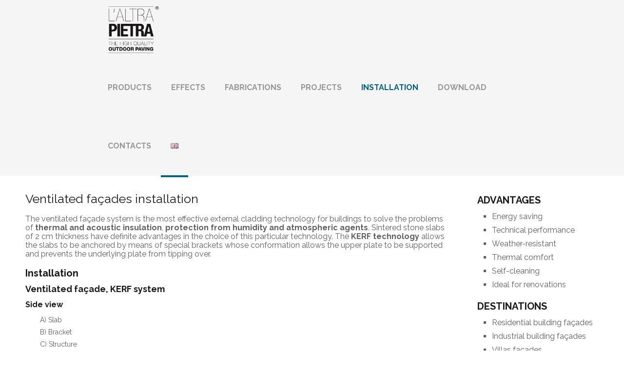

--- FILE ---
content_type: text/html; charset=UTF-8
request_url: https://sinteredstone.it/en/installation/ventilated-facades-installation/
body_size: 33995
content:
<!DOCTYPE html>
<html lang="en-GB" class="no-js " itemscope itemtype="https://schema.org/WebPage" >
<head>
<meta charset="UTF-8" />
<meta name='robots' content='index, follow, max-image-preview:large, max-snippet:-1, max-video-preview:-1' />
<style>img:is([sizes="auto" i], [sizes^="auto," i]) { contain-intrinsic-size: 3000px 1500px }</style>
<link rel="alternate" href="https://sinteredstone.it/it/installazione/installazione-di-facciate-ventilate-2/" hreflang="it" />
<link rel="alternate" href="https://sinteredstone.it/en/installation/ventilated-facades-installation/" hreflang="en" />
<link rel="alternate" href="https://sinteredstone.it/de/installation-3/installation-hinterlufteter-fassaden/" hreflang="de" />
<link rel="alternate" href="https://sinteredstone.it/fr/installation-2/facades-ventilees-installation/" hreflang="fr" />
<meta name="keywords" content="facciate ventilate, facciate, ventilate, posa, installazione, pietra, sinterizzata, pietra sinterizzata, spessore, 2 cm, 2cm, 3 cm, 3cm, 6 cm, 6cm, 1 cm, 1cm,"/>
<meta name="description" content="Guida alla posa di facciate ventilate in sistema KERF con lastre in pietra sinterizzata ad alto spessore di 2 cm. Risparmio energetico. Ristrutturazioni."/>
<!-- Global site tag (gtag.js) - Google Analytics -->
<script async src="https://www.googletagmanager.com/gtag/js?id=UA-162445974-1"></script>
<script>
window.dataLayer = window.dataLayer || [];
function gtag(){dataLayer.push(arguments);}
gtag('js', new Date());
gtag('config', 'UA-162445974-1');
</script><meta name="format-detection" content="telephone=no">
<meta name="viewport" content="width=device-width, initial-scale=1, maximum-scale=1" />
<link rel="shortcut icon" href="https://sinteredstone.it/wp-content/uploads/2024/12/Logo-LAP_inglese-trasp.png#19219" type="image/x-icon" />
<link rel="apple-touch-icon" href="https://sinteredstone.it/wp-content/uploads/2024/12/Logo-LAP_inglese-trasp.png#19219" />
<meta name="theme-color" content="#ffffff" media="(prefers-color-scheme: light)">
<meta name="theme-color" content="#ffffff" media="(prefers-color-scheme: dark)">
<!-- This site is optimized with the Yoast SEO plugin v26.5 - https://yoast.com/wordpress/plugins/seo/ -->
<title>Ventilated façades installation | Sintered stone slabs in 2 cm thickness</title>
<meta name="description" content="Guide for the installation of ventilated facades in the KERF system with 2 cm thick sintered stone slabs. Energy saving. Restructuring." />
<link rel="canonical" href="https://sinteredstone.it/en/installation/ventilated-facades-installation/" />
<meta property="og:locale" content="en_GB" />
<meta property="og:locale:alternate" content="it_IT" />
<meta property="og:locale:alternate" content="de_DE" />
<meta property="og:locale:alternate" content="fr_FR" />
<meta property="og:type" content="article" />
<meta property="og:title" content="Ventilated façades installation | Sintered stone slabs in 2 cm thickness" />
<meta property="og:description" content="Guide for the installation of ventilated facades in the KERF system with 2 cm thick sintered stone slabs. Energy saving. Restructuring." />
<meta property="og:url" content="https://sinteredstone.it/en/installation/ventilated-facades-installation/" />
<meta property="og:site_name" content="Sintered stone" />
<meta property="article:publisher" content="https://www.facebook.com/granulati/" />
<meta property="article:modified_time" content="2023-01-23T08:22:51+00:00" />
<meta name="twitter:card" content="summary_large_image" />
<script type="application/ld+json" class="yoast-schema-graph">{"@context":"https://schema.org","@graph":[{"@type":"WebPage","@id":"https://sinteredstone.it/en/installation/ventilated-facades-installation/","url":"https://sinteredstone.it/en/installation/ventilated-facades-installation/","name":"Ventilated façades installation | Sintered stone slabs in 2 cm thickness","isPartOf":{"@id":"https://sinteredstone.it/en/#website"},"datePublished":"2020-04-27T12:10:38+00:00","dateModified":"2023-01-23T08:22:51+00:00","description":"Guide for the installation of ventilated facades in the KERF system with 2 cm thick sintered stone slabs. Energy saving. Restructuring.","breadcrumb":{"@id":"https://sinteredstone.it/en/installation/ventilated-facades-installation/#breadcrumb"},"inLanguage":"en-GB","potentialAction":[{"@type":"ReadAction","target":["https://sinteredstone.it/en/installation/ventilated-facades-installation/"]}]},{"@type":"BreadcrumbList","@id":"https://sinteredstone.it/en/installation/ventilated-facades-installation/#breadcrumb","itemListElement":[{"@type":"ListItem","position":1,"name":"Home","item":"https://sinteredstone.it/en/"},{"@type":"ListItem","position":2,"name":"Installation","item":"https://sinteredstone.it/en/installation/"},{"@type":"ListItem","position":3,"name":"Ventilated façades installation"}]},{"@type":"WebSite","@id":"https://sinteredstone.it/en/#website","url":"https://sinteredstone.it/en/","name":"Pietra Sinterizzata","description":"High thickness sintered stone floors for infinite projects. Available in 2, 3 and 6 cm thick.","publisher":{"@id":"https://sinteredstone.it/en/#organization"},"potentialAction":[{"@type":"SearchAction","target":{"@type":"EntryPoint","urlTemplate":"https://sinteredstone.it/en/?s={search_term_string}"},"query-input":{"@type":"PropertyValueSpecification","valueRequired":true,"valueName":"search_term_string"}}],"inLanguage":"en-GB"},{"@type":"Organization","@id":"https://sinteredstone.it/en/#organization","name":"Pavimentazioni e rivestimenti in Pietra Sinterizzata","url":"https://sinteredstone.it/en/","logo":{"@type":"ImageObject","inLanguage":"en-GB","@id":"https://sinteredstone.it/en/#/schema/logo/image/","url":"https://sinteredstone.it/wp-content/uploads/2024/12/Logo-LAP_inglese-trasp-5.png","contentUrl":"https://sinteredstone.it/wp-content/uploads/2024/12/Logo-LAP_inglese-trasp-5.png","width":350,"height":330,"caption":"Pavimentazioni e rivestimenti in Pietra Sinterizzata"},"image":{"@id":"https://sinteredstone.it/en/#/schema/logo/image/"},"sameAs":["https://www.facebook.com/granulati/"]}]}</script>
<!-- / Yoast SEO plugin. -->
<link rel='dns-prefetch' href='//fonts.googleapis.com' />
<link rel="alternate" type="application/rss+xml" title="Sintered stone &raquo; Feed" href="https://sinteredstone.it/en/feed/" />
<link rel="alternate" type="application/rss+xml" title="Sintered stone &raquo; Comments Feed" href="https://sinteredstone.it/en/comments/feed/" />
<!-- This site uses the Google Analytics by MonsterInsights plugin v9.10.0 - Using Analytics tracking - https://www.monsterinsights.com/ -->
<script src="//www.googletagmanager.com/gtag/js?id=G-3KN2Y3Q2MT"  data-cfasync="false" data-wpfc-render="false" type="text/javascript" async></script>
<script data-cfasync="false" data-wpfc-render="false" type="text/javascript">
var mi_version = '9.10.0';
var mi_track_user = true;
var mi_no_track_reason = '';
var MonsterInsightsDefaultLocations = {"page_location":"https:\/\/sinteredstone.it\/en\/installation\/ventilated-facades-installation\/"};
if ( typeof MonsterInsightsPrivacyGuardFilter === 'function' ) {
var MonsterInsightsLocations = (typeof MonsterInsightsExcludeQuery === 'object') ? MonsterInsightsPrivacyGuardFilter( MonsterInsightsExcludeQuery ) : MonsterInsightsPrivacyGuardFilter( MonsterInsightsDefaultLocations );
} else {
var MonsterInsightsLocations = (typeof MonsterInsightsExcludeQuery === 'object') ? MonsterInsightsExcludeQuery : MonsterInsightsDefaultLocations;
}
var disableStrs = [
'ga-disable-G-3KN2Y3Q2MT',
];
/* Function to detect opted out users */
function __gtagTrackerIsOptedOut() {
for (var index = 0; index < disableStrs.length; index++) {
if (document.cookie.indexOf(disableStrs[index] + '=true') > -1) {
return true;
}
}
return false;
}
/* Disable tracking if the opt-out cookie exists. */
if (__gtagTrackerIsOptedOut()) {
for (var index = 0; index < disableStrs.length; index++) {
window[disableStrs[index]] = true;
}
}
/* Opt-out function */
function __gtagTrackerOptout() {
for (var index = 0; index < disableStrs.length; index++) {
document.cookie = disableStrs[index] + '=true; expires=Thu, 31 Dec 2099 23:59:59 UTC; path=/';
window[disableStrs[index]] = true;
}
}
if ('undefined' === typeof gaOptout) {
function gaOptout() {
__gtagTrackerOptout();
}
}
window.dataLayer = window.dataLayer || [];
window.MonsterInsightsDualTracker = {
helpers: {},
trackers: {},
};
if (mi_track_user) {
function __gtagDataLayer() {
dataLayer.push(arguments);
}
function __gtagTracker(type, name, parameters) {
if (!parameters) {
parameters = {};
}
if (parameters.send_to) {
__gtagDataLayer.apply(null, arguments);
return;
}
if (type === 'event') {
parameters.send_to = monsterinsights_frontend.v4_id;
var hookName = name;
if (typeof parameters['event_category'] !== 'undefined') {
hookName = parameters['event_category'] + ':' + name;
}
if (typeof MonsterInsightsDualTracker.trackers[hookName] !== 'undefined') {
MonsterInsightsDualTracker.trackers[hookName](parameters);
} else {
__gtagDataLayer('event', name, parameters);
}
} else {
__gtagDataLayer.apply(null, arguments);
}
}
__gtagTracker('js', new Date());
__gtagTracker('set', {
'developer_id.dZGIzZG': true,
});
if ( MonsterInsightsLocations.page_location ) {
__gtagTracker('set', MonsterInsightsLocations);
}
__gtagTracker('config', 'G-3KN2Y3Q2MT', {"forceSSL":"true","link_attribution":"true"} );
window.gtag = __gtagTracker;										(function () {
/* https://developers.google.com/analytics/devguides/collection/analyticsjs/ */
/* ga and __gaTracker compatibility shim. */
var noopfn = function () {
return null;
};
var newtracker = function () {
return new Tracker();
};
var Tracker = function () {
return null;
};
var p = Tracker.prototype;
p.get = noopfn;
p.set = noopfn;
p.send = function () {
var args = Array.prototype.slice.call(arguments);
args.unshift('send');
__gaTracker.apply(null, args);
};
var __gaTracker = function () {
var len = arguments.length;
if (len === 0) {
return;
}
var f = arguments[len - 1];
if (typeof f !== 'object' || f === null || typeof f.hitCallback !== 'function') {
if ('send' === arguments[0]) {
var hitConverted, hitObject = false, action;
if ('event' === arguments[1]) {
if ('undefined' !== typeof arguments[3]) {
hitObject = {
'eventAction': arguments[3],
'eventCategory': arguments[2],
'eventLabel': arguments[4],
'value': arguments[5] ? arguments[5] : 1,
}
}
}
if ('pageview' === arguments[1]) {
if ('undefined' !== typeof arguments[2]) {
hitObject = {
'eventAction': 'page_view',
'page_path': arguments[2],
}
}
}
if (typeof arguments[2] === 'object') {
hitObject = arguments[2];
}
if (typeof arguments[5] === 'object') {
Object.assign(hitObject, arguments[5]);
}
if ('undefined' !== typeof arguments[1].hitType) {
hitObject = arguments[1];
if ('pageview' === hitObject.hitType) {
hitObject.eventAction = 'page_view';
}
}
if (hitObject) {
action = 'timing' === arguments[1].hitType ? 'timing_complete' : hitObject.eventAction;
hitConverted = mapArgs(hitObject);
__gtagTracker('event', action, hitConverted);
}
}
return;
}
function mapArgs(args) {
var arg, hit = {};
var gaMap = {
'eventCategory': 'event_category',
'eventAction': 'event_action',
'eventLabel': 'event_label',
'eventValue': 'event_value',
'nonInteraction': 'non_interaction',
'timingCategory': 'event_category',
'timingVar': 'name',
'timingValue': 'value',
'timingLabel': 'event_label',
'page': 'page_path',
'location': 'page_location',
'title': 'page_title',
'referrer' : 'page_referrer',
};
for (arg in args) {
if (!(!args.hasOwnProperty(arg) || !gaMap.hasOwnProperty(arg))) {
hit[gaMap[arg]] = args[arg];
} else {
hit[arg] = args[arg];
}
}
return hit;
}
try {
f.hitCallback();
} catch (ex) {
}
};
__gaTracker.create = newtracker;
__gaTracker.getByName = newtracker;
__gaTracker.getAll = function () {
return [];
};
__gaTracker.remove = noopfn;
__gaTracker.loaded = true;
window['__gaTracker'] = __gaTracker;
})();
} else {
console.log("");
(function () {
function __gtagTracker() {
return null;
}
window['__gtagTracker'] = __gtagTracker;
window['gtag'] = __gtagTracker;
})();
}
</script>
<!-- / Google Analytics by MonsterInsights -->
<!-- <link rel='stylesheet' id='mdf_search_stat-css' href='https://sinteredstone.it/wp-content/plugins/wp-meta-data-filter-and-taxonomy-filter/ext/mdf_stat/css/stat.css?ver=6.8.3' type='text/css' media='all' /> -->
<!-- <link rel='stylesheet' id='wp-block-library-css' href='https://sinteredstone.it/wp-includes/css/dist/block-library/style.min.css?ver=6.8.3' type='text/css' media='all' /> -->
<link rel="stylesheet" type="text/css" href="//sinteredstone.it/wp-content/cache/wpfc-minified/f5wedmbe/a0tvq.css" media="all"/>
<style id='classic-theme-styles-inline-css' type='text/css'>
/*! This file is auto-generated */
.wp-block-button__link{color:#fff;background-color:#32373c;border-radius:9999px;box-shadow:none;text-decoration:none;padding:calc(.667em + 2px) calc(1.333em + 2px);font-size:1.125em}.wp-block-file__button{background:#32373c;color:#fff;text-decoration:none}
</style>
<style id='global-styles-inline-css' type='text/css'>
:root{--wp--preset--aspect-ratio--square: 1;--wp--preset--aspect-ratio--4-3: 4/3;--wp--preset--aspect-ratio--3-4: 3/4;--wp--preset--aspect-ratio--3-2: 3/2;--wp--preset--aspect-ratio--2-3: 2/3;--wp--preset--aspect-ratio--16-9: 16/9;--wp--preset--aspect-ratio--9-16: 9/16;--wp--preset--color--black: #000000;--wp--preset--color--cyan-bluish-gray: #abb8c3;--wp--preset--color--white: #ffffff;--wp--preset--color--pale-pink: #f78da7;--wp--preset--color--vivid-red: #cf2e2e;--wp--preset--color--luminous-vivid-orange: #ff6900;--wp--preset--color--luminous-vivid-amber: #fcb900;--wp--preset--color--light-green-cyan: #7bdcb5;--wp--preset--color--vivid-green-cyan: #00d084;--wp--preset--color--pale-cyan-blue: #8ed1fc;--wp--preset--color--vivid-cyan-blue: #0693e3;--wp--preset--color--vivid-purple: #9b51e0;--wp--preset--gradient--vivid-cyan-blue-to-vivid-purple: linear-gradient(135deg,rgba(6,147,227,1) 0%,rgb(155,81,224) 100%);--wp--preset--gradient--light-green-cyan-to-vivid-green-cyan: linear-gradient(135deg,rgb(122,220,180) 0%,rgb(0,208,130) 100%);--wp--preset--gradient--luminous-vivid-amber-to-luminous-vivid-orange: linear-gradient(135deg,rgba(252,185,0,1) 0%,rgba(255,105,0,1) 100%);--wp--preset--gradient--luminous-vivid-orange-to-vivid-red: linear-gradient(135deg,rgba(255,105,0,1) 0%,rgb(207,46,46) 100%);--wp--preset--gradient--very-light-gray-to-cyan-bluish-gray: linear-gradient(135deg,rgb(238,238,238) 0%,rgb(169,184,195) 100%);--wp--preset--gradient--cool-to-warm-spectrum: linear-gradient(135deg,rgb(74,234,220) 0%,rgb(151,120,209) 20%,rgb(207,42,186) 40%,rgb(238,44,130) 60%,rgb(251,105,98) 80%,rgb(254,248,76) 100%);--wp--preset--gradient--blush-light-purple: linear-gradient(135deg,rgb(255,206,236) 0%,rgb(152,150,240) 100%);--wp--preset--gradient--blush-bordeaux: linear-gradient(135deg,rgb(254,205,165) 0%,rgb(254,45,45) 50%,rgb(107,0,62) 100%);--wp--preset--gradient--luminous-dusk: linear-gradient(135deg,rgb(255,203,112) 0%,rgb(199,81,192) 50%,rgb(65,88,208) 100%);--wp--preset--gradient--pale-ocean: linear-gradient(135deg,rgb(255,245,203) 0%,rgb(182,227,212) 50%,rgb(51,167,181) 100%);--wp--preset--gradient--electric-grass: linear-gradient(135deg,rgb(202,248,128) 0%,rgb(113,206,126) 100%);--wp--preset--gradient--midnight: linear-gradient(135deg,rgb(2,3,129) 0%,rgb(40,116,252) 100%);--wp--preset--font-size--small: 13px;--wp--preset--font-size--medium: 20px;--wp--preset--font-size--large: 36px;--wp--preset--font-size--x-large: 42px;--wp--preset--spacing--20: 0.44rem;--wp--preset--spacing--30: 0.67rem;--wp--preset--spacing--40: 1rem;--wp--preset--spacing--50: 1.5rem;--wp--preset--spacing--60: 2.25rem;--wp--preset--spacing--70: 3.38rem;--wp--preset--spacing--80: 5.06rem;--wp--preset--shadow--natural: 6px 6px 9px rgba(0, 0, 0, 0.2);--wp--preset--shadow--deep: 12px 12px 50px rgba(0, 0, 0, 0.4);--wp--preset--shadow--sharp: 6px 6px 0px rgba(0, 0, 0, 0.2);--wp--preset--shadow--outlined: 6px 6px 0px -3px rgba(255, 255, 255, 1), 6px 6px rgba(0, 0, 0, 1);--wp--preset--shadow--crisp: 6px 6px 0px rgba(0, 0, 0, 1);}:where(.is-layout-flex){gap: 0.5em;}:where(.is-layout-grid){gap: 0.5em;}body .is-layout-flex{display: flex;}.is-layout-flex{flex-wrap: wrap;align-items: center;}.is-layout-flex > :is(*, div){margin: 0;}body .is-layout-grid{display: grid;}.is-layout-grid > :is(*, div){margin: 0;}:where(.wp-block-columns.is-layout-flex){gap: 2em;}:where(.wp-block-columns.is-layout-grid){gap: 2em;}:where(.wp-block-post-template.is-layout-flex){gap: 1.25em;}:where(.wp-block-post-template.is-layout-grid){gap: 1.25em;}.has-black-color{color: var(--wp--preset--color--black) !important;}.has-cyan-bluish-gray-color{color: var(--wp--preset--color--cyan-bluish-gray) !important;}.has-white-color{color: var(--wp--preset--color--white) !important;}.has-pale-pink-color{color: var(--wp--preset--color--pale-pink) !important;}.has-vivid-red-color{color: var(--wp--preset--color--vivid-red) !important;}.has-luminous-vivid-orange-color{color: var(--wp--preset--color--luminous-vivid-orange) !important;}.has-luminous-vivid-amber-color{color: var(--wp--preset--color--luminous-vivid-amber) !important;}.has-light-green-cyan-color{color: var(--wp--preset--color--light-green-cyan) !important;}.has-vivid-green-cyan-color{color: var(--wp--preset--color--vivid-green-cyan) !important;}.has-pale-cyan-blue-color{color: var(--wp--preset--color--pale-cyan-blue) !important;}.has-vivid-cyan-blue-color{color: var(--wp--preset--color--vivid-cyan-blue) !important;}.has-vivid-purple-color{color: var(--wp--preset--color--vivid-purple) !important;}.has-black-background-color{background-color: var(--wp--preset--color--black) !important;}.has-cyan-bluish-gray-background-color{background-color: var(--wp--preset--color--cyan-bluish-gray) !important;}.has-white-background-color{background-color: var(--wp--preset--color--white) !important;}.has-pale-pink-background-color{background-color: var(--wp--preset--color--pale-pink) !important;}.has-vivid-red-background-color{background-color: var(--wp--preset--color--vivid-red) !important;}.has-luminous-vivid-orange-background-color{background-color: var(--wp--preset--color--luminous-vivid-orange) !important;}.has-luminous-vivid-amber-background-color{background-color: var(--wp--preset--color--luminous-vivid-amber) !important;}.has-light-green-cyan-background-color{background-color: var(--wp--preset--color--light-green-cyan) !important;}.has-vivid-green-cyan-background-color{background-color: var(--wp--preset--color--vivid-green-cyan) !important;}.has-pale-cyan-blue-background-color{background-color: var(--wp--preset--color--pale-cyan-blue) !important;}.has-vivid-cyan-blue-background-color{background-color: var(--wp--preset--color--vivid-cyan-blue) !important;}.has-vivid-purple-background-color{background-color: var(--wp--preset--color--vivid-purple) !important;}.has-black-border-color{border-color: var(--wp--preset--color--black) !important;}.has-cyan-bluish-gray-border-color{border-color: var(--wp--preset--color--cyan-bluish-gray) !important;}.has-white-border-color{border-color: var(--wp--preset--color--white) !important;}.has-pale-pink-border-color{border-color: var(--wp--preset--color--pale-pink) !important;}.has-vivid-red-border-color{border-color: var(--wp--preset--color--vivid-red) !important;}.has-luminous-vivid-orange-border-color{border-color: var(--wp--preset--color--luminous-vivid-orange) !important;}.has-luminous-vivid-amber-border-color{border-color: var(--wp--preset--color--luminous-vivid-amber) !important;}.has-light-green-cyan-border-color{border-color: var(--wp--preset--color--light-green-cyan) !important;}.has-vivid-green-cyan-border-color{border-color: var(--wp--preset--color--vivid-green-cyan) !important;}.has-pale-cyan-blue-border-color{border-color: var(--wp--preset--color--pale-cyan-blue) !important;}.has-vivid-cyan-blue-border-color{border-color: var(--wp--preset--color--vivid-cyan-blue) !important;}.has-vivid-purple-border-color{border-color: var(--wp--preset--color--vivid-purple) !important;}.has-vivid-cyan-blue-to-vivid-purple-gradient-background{background: var(--wp--preset--gradient--vivid-cyan-blue-to-vivid-purple) !important;}.has-light-green-cyan-to-vivid-green-cyan-gradient-background{background: var(--wp--preset--gradient--light-green-cyan-to-vivid-green-cyan) !important;}.has-luminous-vivid-amber-to-luminous-vivid-orange-gradient-background{background: var(--wp--preset--gradient--luminous-vivid-amber-to-luminous-vivid-orange) !important;}.has-luminous-vivid-orange-to-vivid-red-gradient-background{background: var(--wp--preset--gradient--luminous-vivid-orange-to-vivid-red) !important;}.has-very-light-gray-to-cyan-bluish-gray-gradient-background{background: var(--wp--preset--gradient--very-light-gray-to-cyan-bluish-gray) !important;}.has-cool-to-warm-spectrum-gradient-background{background: var(--wp--preset--gradient--cool-to-warm-spectrum) !important;}.has-blush-light-purple-gradient-background{background: var(--wp--preset--gradient--blush-light-purple) !important;}.has-blush-bordeaux-gradient-background{background: var(--wp--preset--gradient--blush-bordeaux) !important;}.has-luminous-dusk-gradient-background{background: var(--wp--preset--gradient--luminous-dusk) !important;}.has-pale-ocean-gradient-background{background: var(--wp--preset--gradient--pale-ocean) !important;}.has-electric-grass-gradient-background{background: var(--wp--preset--gradient--electric-grass) !important;}.has-midnight-gradient-background{background: var(--wp--preset--gradient--midnight) !important;}.has-small-font-size{font-size: var(--wp--preset--font-size--small) !important;}.has-medium-font-size{font-size: var(--wp--preset--font-size--medium) !important;}.has-large-font-size{font-size: var(--wp--preset--font-size--large) !important;}.has-x-large-font-size{font-size: var(--wp--preset--font-size--x-large) !important;}
:where(.wp-block-post-template.is-layout-flex){gap: 1.25em;}:where(.wp-block-post-template.is-layout-grid){gap: 1.25em;}
:where(.wp-block-columns.is-layout-flex){gap: 2em;}:where(.wp-block-columns.is-layout-grid){gap: 2em;}
:root :where(.wp-block-pullquote){font-size: 1.5em;line-height: 1.6;}
</style>
<!-- <link rel='stylesheet' id='contact-form-7-css' href='https://sinteredstone.it/wp-content/plugins/contact-form-7/includes/css/styles.css?ver=6.1.4' type='text/css' media='all' /> -->
<!-- <link rel='stylesheet' id='rs-plugin-settings-css' href='https://sinteredstone.it/wp-content/plugins/revslider/public/assets/css/rs6.css?ver=6.2.2' type='text/css' media='all' /> -->
<link rel="stylesheet" type="text/css" href="//sinteredstone.it/wp-content/cache/wpfc-minified/98vwisd3/a0tvq.css" media="all"/>
<style id='rs-plugin-settings-inline-css' type='text/css'>
#rs-demo-id {}
</style>
<!-- <link rel='stylesheet' id='rt-fontawsome-css' href='https://sinteredstone.it/wp-content/plugins/the-post-grid/assets/vendor/font-awesome/css/font-awesome.min.css?ver=7.8.8' type='text/css' media='all' /> -->
<!-- <link rel='stylesheet' id='rt-tpg-css' href='https://sinteredstone.it/wp-content/plugins/the-post-grid/assets/css/thepostgrid.min.css?ver=7.8.8' type='text/css' media='all' /> -->
<!-- <link rel='stylesheet' id='wpcf7-redirect-script-frontend-css' href='https://sinteredstone.it/wp-content/plugins/wpcf7-redirect/build/assets/frontend-script.css?ver=2c532d7e2be36f6af233' type='text/css' media='all' /> -->
<!-- <link rel='stylesheet' id='crp-style-grid-css' href='https://sinteredstone.it/wp-content/plugins/contextual-related-posts/css/grid.min.css?ver=4.1.0' type='text/css' media='all' /> -->
<link rel="stylesheet" type="text/css" href="//sinteredstone.it/wp-content/cache/wpfc-minified/eqo9mih3/a0tvq.css" media="all"/>
<style id='crp-style-grid-inline-css' type='text/css'>
.crp_related.crp-grid ul li a.crp_link {
grid-template-rows: 110px auto;
}
.crp_related.crp-grid ul {
grid-template-columns: repeat(auto-fill, minmax(220px, 1fr));
}
</style>
<!-- <link rel='stylesheet' id='parent-style-css' href='https://sinteredstone.it/wp-content/themes/bethemehttps://mk0soswptajfmr4mgn8.kinstacdn.com/style.css?ver=6.8.3' type='text/css' media='all' /> -->
<!-- <link rel='stylesheet' id='mfn-be-css' href='https://sinteredstone.it/wp-content/themes/betheme/css/be.css?ver=28.1.11' type='text/css' media='all' /> -->
<!-- <link rel='stylesheet' id='mfn-animations-css' href='https://sinteredstone.it/wp-content/themes/betheme/assets/animations/animations.min.css?ver=28.1.11' type='text/css' media='all' /> -->
<!-- <link rel='stylesheet' id='mfn-font-awesome-css' href='https://sinteredstone.it/wp-content/themes/betheme/fonts/fontawesome/fontawesome.css?ver=28.1.11' type='text/css' media='all' /> -->
<!-- <link rel='stylesheet' id='mfn-responsive-css' href='https://sinteredstone.it/wp-content/themes/betheme/css/responsive.css?ver=28.1.11' type='text/css' media='all' /> -->
<link rel="stylesheet" type="text/css" href="//sinteredstone.it/wp-content/cache/wpfc-minified/5g6zovh/a0tvq.css" media="all"/>
<link rel='stylesheet' id='mfn-fonts-css' href='https://fonts.googleapis.com/css?family=Raleway%3A1%2C300italic%2C400%2C400italic%2C700%2C700italic%2C800&#038;display=swap&#038;ver=6.8.3' type='text/css' media='all' />
<style id='mfn-dynamic-inline-css' type='text/css'>
html{background-color:#ffffff}#Wrapper,#Content,.mfn-popup .mfn-popup-content,.mfn-off-canvas-sidebar .mfn-off-canvas-content-wrapper,.mfn-cart-holder,.mfn-header-login,#Top_bar .search_wrapper,#Top_bar .top_bar_right .mfn-live-search-box,.column_livesearch .mfn-live-search-wrapper,.column_livesearch .mfn-live-search-box{background-color:#ffffff}.layout-boxed.mfn-bebuilder-header.mfn-ui #Wrapper .mfn-only-sample-content{background-color:#ffffff}body:not(.template-slider) #Header{min-height:0px}body.header-below:not(.template-slider) #Header{padding-top:0px}#Subheader{padding:50px}#Footer .widgets_wrapper{padding:50px 0 50px}.has-search-overlay.search-overlay-opened #search-overlay{background-color:rgba(0,0,0,0.6)}.elementor-page.elementor-default #Content .the_content .section_wrapper{max-width:100%}.elementor-page.elementor-default #Content .section.the_content{width:100%}.elementor-page.elementor-default #Content .section_wrapper .the_content_wrapper{margin-left:0;margin-right:0;width:100%}body,span.date_label,.timeline_items li h3 span,input[type="date"],input[type="text"],input[type="password"],input[type="tel"],input[type="email"],input[type="url"],textarea,select,.offer_li .title h3,.mfn-menu-item-megamenu{font-family:"Raleway",-apple-system,BlinkMacSystemFont,"Segoe UI",Roboto,Oxygen-Sans,Ubuntu,Cantarell,"Helvetica Neue",sans-serif}.lead,.big{font-family:"Raleway",-apple-system,BlinkMacSystemFont,"Segoe UI",Roboto,Oxygen-Sans,Ubuntu,Cantarell,"Helvetica Neue",sans-serif}#menu > ul > li > a,#overlay-menu ul li a{font-family:"Raleway",-apple-system,BlinkMacSystemFont,"Segoe UI",Roboto,Oxygen-Sans,Ubuntu,Cantarell,"Helvetica Neue",sans-serif}#Subheader .title{font-family:"Raleway",-apple-system,BlinkMacSystemFont,"Segoe UI",Roboto,Oxygen-Sans,Ubuntu,Cantarell,"Helvetica Neue",sans-serif}h1,h2,h3,h4,.text-logo #logo{font-family:"Raleway",-apple-system,BlinkMacSystemFont,"Segoe UI",Roboto,Oxygen-Sans,Ubuntu,Cantarell,"Helvetica Neue",sans-serif}h5,h6{font-family:"Raleway",-apple-system,BlinkMacSystemFont,"Segoe UI",Roboto,Oxygen-Sans,Ubuntu,Cantarell,"Helvetica Neue",sans-serif}blockquote{font-family:"Raleway",-apple-system,BlinkMacSystemFont,"Segoe UI",Roboto,Oxygen-Sans,Ubuntu,Cantarell,"Helvetica Neue",sans-serif}.chart_box .chart .num,.counter .desc_wrapper .number-wrapper,.how_it_works .image .number,.pricing-box .plan-header .price,.quick_fact .number-wrapper,.woocommerce .product div.entry-summary .price{font-family:"Raleway",-apple-system,BlinkMacSystemFont,"Segoe UI",Roboto,Oxygen-Sans,Ubuntu,Cantarell,"Helvetica Neue",sans-serif}body,.mfn-menu-item-megamenu{font-size:14px;line-height:18px;font-weight:400;letter-spacing:0px}.lead,.big{font-size:16px;line-height:28px;font-weight:400;letter-spacing:0px}#menu > ul > li > a,#overlay-menu ul li a{font-size:16px;font-weight:400;letter-spacing:0px}#overlay-menu ul li a{line-height:24px}#Subheader .title{font-size:58px;line-height:60px;font-weight:700;letter-spacing:0px}h1,.text-logo #logo{font-size:40px;line-height:40px;font-weight:600;letter-spacing:0px}h2{font-size:25px;line-height:35px;font-weight:300;letter-spacing:0px}h3,.woocommerce ul.products li.product h3,.woocommerce #customer_login h2{font-size:20px;line-height:20px;font-weight:600;letter-spacing:0px}h4,.woocommerce .woocommerce-order-details__title,.woocommerce .wc-bacs-bank-details-heading,.woocommerce .woocommerce-customer-details h2{font-size:18px;line-height:16px;font-weight:600;letter-spacing:0px}h5{font-size:16px;line-height:18px;font-weight:600;letter-spacing:0px}h6{font-size:14px;line-height:24px;font-weight:800;letter-spacing:0px}#Intro .intro-title{font-size:70px;line-height:70px;font-weight:400;letter-spacing:0px}@media only screen and (min-width:768px) and (max-width:959px){body,.mfn-menu-item-megamenu{font-size:13px;line-height:19px;font-weight:400;letter-spacing:0px}.lead,.big{font-size:14px;line-height:24px;font-weight:400;letter-spacing:0px}#menu > ul > li > a,#overlay-menu ul li a{font-size:14px;font-weight:400;letter-spacing:0px}#overlay-menu ul li a{line-height:21px}#Subheader .title{font-size:49px;line-height:51px;font-weight:700;letter-spacing:0px}h1,.text-logo #logo{font-size:34px;line-height:34px;font-weight:600;letter-spacing:0px}h2{font-size:21px;line-height:30px;font-weight:300;letter-spacing:0px}h3,.woocommerce ul.products li.product h3,.woocommerce #customer_login h2{font-size:17px;line-height:19px;font-weight:600;letter-spacing:0px}h4,.woocommerce .woocommerce-order-details__title,.woocommerce .wc-bacs-bank-details-heading,.woocommerce .woocommerce-customer-details h2{font-size:15px;line-height:19px;font-weight:600;letter-spacing:0px}h5{font-size:14px;line-height:19px;font-weight:600;letter-spacing:0px}h6{font-size:13px;line-height:20px;font-weight:800;letter-spacing:0px}#Intro .intro-title{font-size:60px;line-height:60px;font-weight:400;letter-spacing:0px}blockquote{font-size:15px}.chart_box .chart .num{font-size:45px;line-height:45px}.counter .desc_wrapper .number-wrapper{font-size:45px;line-height:45px}.counter .desc_wrapper .title{font-size:14px;line-height:18px}.faq .question .title{font-size:14px}.fancy_heading .title{font-size:38px;line-height:38px}.offer .offer_li .desc_wrapper .title h3{font-size:32px;line-height:32px}.offer_thumb_ul li.offer_thumb_li .desc_wrapper .title h3{font-size:32px;line-height:32px}.pricing-box .plan-header h2{font-size:27px;line-height:27px}.pricing-box .plan-header .price > span{font-size:40px;line-height:40px}.pricing-box .plan-header .price sup.currency{font-size:18px;line-height:18px}.pricing-box .plan-header .price sup.period{font-size:14px;line-height:14px}.quick_fact .number-wrapper{font-size:80px;line-height:80px}.trailer_box .desc h2{font-size:27px;line-height:27px}.widget > h3{font-size:17px;line-height:20px}}@media only screen and (min-width:480px) and (max-width:767px){body,.mfn-menu-item-megamenu{font-size:13px;line-height:19px;font-weight:400;letter-spacing:0px}.lead,.big{font-size:13px;line-height:21px;font-weight:400;letter-spacing:0px}#menu > ul > li > a,#overlay-menu ul li a{font-size:13px;font-weight:400;letter-spacing:0px}#overlay-menu ul li a{line-height:19.5px}#Subheader .title{font-size:44px;line-height:45px;font-weight:700;letter-spacing:0px}h1,.text-logo #logo{font-size:30px;line-height:30px;font-weight:600;letter-spacing:0px}h2{font-size:19px;line-height:26px;font-weight:300;letter-spacing:0px}h3,.woocommerce ul.products li.product h3,.woocommerce #customer_login h2{font-size:15px;line-height:19px;font-weight:600;letter-spacing:0px}h4,.woocommerce .woocommerce-order-details__title,.woocommerce .wc-bacs-bank-details-heading,.woocommerce .woocommerce-customer-details h2{font-size:14px;line-height:19px;font-weight:600;letter-spacing:0px}h5{font-size:13px;line-height:19px;font-weight:600;letter-spacing:0px}h6{font-size:13px;line-height:19px;font-weight:800;letter-spacing:0px}#Intro .intro-title{font-size:53px;line-height:53px;font-weight:400;letter-spacing:0px}blockquote{font-size:14px}.chart_box .chart .num{font-size:40px;line-height:40px}.counter .desc_wrapper .number-wrapper{font-size:40px;line-height:40px}.counter .desc_wrapper .title{font-size:13px;line-height:16px}.faq .question .title{font-size:13px}.fancy_heading .title{font-size:34px;line-height:34px}.offer .offer_li .desc_wrapper .title h3{font-size:28px;line-height:28px}.offer_thumb_ul li.offer_thumb_li .desc_wrapper .title h3{font-size:28px;line-height:28px}.pricing-box .plan-header h2{font-size:24px;line-height:24px}.pricing-box .plan-header .price > span{font-size:34px;line-height:34px}.pricing-box .plan-header .price sup.currency{font-size:16px;line-height:16px}.pricing-box .plan-header .price sup.period{font-size:13px;line-height:13px}.quick_fact .number-wrapper{font-size:70px;line-height:70px}.trailer_box .desc h2{font-size:24px;line-height:24px}.widget > h3{font-size:16px;line-height:19px}}@media only screen and (max-width:479px){body,.mfn-menu-item-megamenu{font-size:13px;line-height:19px;font-weight:400;letter-spacing:0px}.lead,.big{font-size:13px;line-height:19px;font-weight:400;letter-spacing:0px}#menu > ul > li > a,#overlay-menu ul li a{font-size:13px;font-weight:400;letter-spacing:0px}#overlay-menu ul li a{line-height:19.5px}#Subheader .title{font-size:35px;line-height:36px;font-weight:700;letter-spacing:0px}h1,.text-logo #logo{font-size:24px;line-height:24px;font-weight:600;letter-spacing:0px}h2{font-size:15px;line-height:21px;font-weight:300;letter-spacing:0px}h3,.woocommerce ul.products li.product h3,.woocommerce #customer_login h2{font-size:13px;line-height:19px;font-weight:600;letter-spacing:0px}h4,.woocommerce .woocommerce-order-details__title,.woocommerce .wc-bacs-bank-details-heading,.woocommerce .woocommerce-customer-details h2{font-size:13px;line-height:19px;font-weight:600;letter-spacing:0px}h5{font-size:13px;line-height:19px;font-weight:600;letter-spacing:0px}h6{font-size:13px;line-height:19px;font-weight:800;letter-spacing:0px}#Intro .intro-title{font-size:42px;line-height:42px;font-weight:400;letter-spacing:0px}blockquote{font-size:13px}.chart_box .chart .num{font-size:35px;line-height:35px}.counter .desc_wrapper .number-wrapper{font-size:35px;line-height:35px}.counter .desc_wrapper .title{font-size:13px;line-height:26px}.faq .question .title{font-size:13px}.fancy_heading .title{font-size:30px;line-height:30px}.offer .offer_li .desc_wrapper .title h3{font-size:26px;line-height:26px}.offer_thumb_ul li.offer_thumb_li .desc_wrapper .title h3{font-size:26px;line-height:26px}.pricing-box .plan-header h2{font-size:21px;line-height:21px}.pricing-box .plan-header .price > span{font-size:32px;line-height:32px}.pricing-box .plan-header .price sup.currency{font-size:14px;line-height:14px}.pricing-box .plan-header .price sup.period{font-size:13px;line-height:13px}.quick_fact .number-wrapper{font-size:60px;line-height:60px}.trailer_box .desc h2{font-size:21px;line-height:21px}.widget > h3{font-size:15px;line-height:18px}}.with_aside .sidebar.columns{width:30%}.with_aside .sections_group{width:70%}.aside_both .sidebar.columns{width:25%}.aside_both .sidebar.sidebar-1{margin-left:-75%}.aside_both .sections_group{width:50%;margin-left:25%}@media only screen and (min-width:1240px){#Wrapper,.with_aside .content_wrapper{max-width:1238px}body.layout-boxed.mfn-header-scrolled .mfn-header-tmpl.mfn-sticky-layout-width{max-width:1238px;left:0;right:0;margin-left:auto;margin-right:auto}body.layout-boxed:not(.mfn-header-scrolled) .mfn-header-tmpl.mfn-header-layout-width,body.layout-boxed .mfn-header-tmpl.mfn-header-layout-width:not(.mfn-hasSticky){max-width:1238px;left:0;right:0;margin-left:auto;margin-right:auto}body.layout-boxed.mfn-bebuilder-header.mfn-ui .mfn-only-sample-content{max-width:1238px;margin-left:auto;margin-right:auto}.section_wrapper,.container{max-width:1218px}.layout-boxed.header-boxed #Top_bar.is-sticky{max-width:1238px}}@media only screen and (max-width:767px){#Wrapper{max-width:calc(100% - 67px)}.content_wrapper .section_wrapper,.container,.four.columns .widget-area{max-width:550px !important;padding-left:33px;padding-right:33px}}body{--mfn-button-font-family:inherit;--mfn-button-font-size:14px;--mfn-button-font-weight:400;--mfn-button-font-style:inherit;--mfn-button-letter-spacing:0px;--mfn-button-padding:7px 12px 7px 12px;--mfn-button-border-width:0;--mfn-button-border-radius:0px 0px 0px 0px;--mfn-button-gap:10px;--mfn-button-transition:0.2s;--mfn-button-color:#ffffff;--mfn-button-color-hover:#c4c4c4;--mfn-button-bg:#4f4f4f;--mfn-button-bg-hover:#6b6b6b;--mfn-button-border-color:transparent;--mfn-button-border-color-hover:transparent;--mfn-button-icon-color:#ffffff;--mfn-button-icon-color-hover:#c4c4c4;--mfn-button-box-shadow:unset;--mfn-button-theme-color:#4f4f4f;--mfn-button-theme-color-hover:#d1d1d1;--mfn-button-theme-bg:#e2e2e2;--mfn-button-theme-bg-hover:#848484;--mfn-button-theme-border-color:transparent;--mfn-button-theme-border-color-hover:transparent;--mfn-button-theme-icon-color:#4f4f4f;--mfn-button-theme-icon-color-hover:#d1d1d1;--mfn-button-theme-box-shadow:unset;--mfn-button-shop-color:#ffffff;--mfn-button-shop-color-hover:#cecece;--mfn-button-shop-bg:#878787;--mfn-button-shop-bg-hover:#000000;--mfn-button-shop-border-color:transparent;--mfn-button-shop-border-color-hover:transparent;--mfn-button-shop-icon-color:#626262;--mfn-button-shop-icon-color-hover:#626262;--mfn-button-shop-box-shadow:unset;--mfn-button-action-color:#383838;--mfn-button-action-color-hover:#919191;--mfn-button-action-bg:#e2e2e2;--mfn-button-action-bg-hover:#b5b5b5;--mfn-button-action-border-color:transparent;--mfn-button-action-border-color-hover:transparent;--mfn-button-action-icon-color:#626262;--mfn-button-action-icon-color-hover:#626262;--mfn-button-action-box-shadow:unset}@media only screen and (max-width:959px){body{}}@media only screen and (max-width:768px){body{}}.mfn-cookies,.mfn-cookies-reopen{--mfn-gdpr2-container-text-color:#626262;--mfn-gdpr2-container-strong-color:#07070a;--mfn-gdpr2-container-bg:#ffffff;--mfn-gdpr2-container-overlay:rgba(25,37,48,0.6);--mfn-gdpr2-details-box-bg:#fbfbfb;--mfn-gdpr2-details-switch-bg:#00032a;--mfn-gdpr2-details-switch-bg-active:#5acb65;--mfn-gdpr2-tabs-text-color:#07070a;--mfn-gdpr2-tabs-text-color-active:#0089f7;--mfn-gdpr2-tabs-border:rgba(8,8,14,0.1);--mfn-gdpr2-buttons-box-bg:#fbfbfb;--mfn-gdpr2-reopen-background:#fff;--mfn-gdpr2-reopen-color:#222}#Top_bar #logo,.header-fixed #Top_bar #logo,.header-plain #Top_bar #logo,.header-transparent #Top_bar #logo{height:100px;line-height:100px;padding:10px 0}.logo-overflow #Top_bar:not(.is-sticky) .logo{height:120px}#Top_bar .menu > li > a{padding:30px 0}.menu-highlight:not(.header-creative) #Top_bar .menu > li > a{margin:35px 0}.header-plain:not(.menu-highlight) #Top_bar .menu > li > a span:not(.description){line-height:120px}.header-fixed #Top_bar .menu > li > a{padding:45px 0}@media only screen and (max-width:767px){.mobile-header-mini #Top_bar #logo{height:50px!important;line-height:50px!important;margin:5px 0}}#Top_bar #logo img.svg{width:100px}.image_frame,.wp-caption{border-width:0px}.alert{border-radius:0px}#Top_bar .top_bar_right .top-bar-right-input input{width:200px}.mfn-live-search-box .mfn-live-search-list{max-height:300px}#Side_slide{right:-250px;width:250px}#Side_slide.left{left:-250px}.blog-teaser li .desc-wrapper .desc{background-position-y:-1px}.mfn-free-delivery-info{--mfn-free-delivery-bar:#000000;--mfn-free-delivery-bg:rgba(0,0,0,0.1);--mfn-free-delivery-achieved:#000000}#back_to_top i{color:#65666C}@media only screen and ( max-width:767px ){}@media only screen and (min-width:1240px){body:not(.header-simple) #Top_bar #menu{display:block!important}.tr-menu #Top_bar #menu{background:none!important}#Top_bar .menu > li > ul.mfn-megamenu > li{float:left}#Top_bar .menu > li > ul.mfn-megamenu > li.mfn-megamenu-cols-1{width:100%}#Top_bar .menu > li > ul.mfn-megamenu > li.mfn-megamenu-cols-2{width:50%}#Top_bar .menu > li > ul.mfn-megamenu > li.mfn-megamenu-cols-3{width:33.33%}#Top_bar .menu > li > ul.mfn-megamenu > li.mfn-megamenu-cols-4{width:25%}#Top_bar .menu > li > ul.mfn-megamenu > li.mfn-megamenu-cols-5{width:20%}#Top_bar .menu > li > ul.mfn-megamenu > li.mfn-megamenu-cols-6{width:16.66%}#Top_bar .menu > li > ul.mfn-megamenu > li > ul{display:block!important;position:inherit;left:auto;top:auto;border-width:0 1px 0 0}#Top_bar .menu > li > ul.mfn-megamenu > li:last-child > ul{border:0}#Top_bar .menu > li > ul.mfn-megamenu > li > ul li{width:auto}#Top_bar .menu > li > ul.mfn-megamenu a.mfn-megamenu-title{text-transform:uppercase;font-weight:400;background:none}#Top_bar .menu > li > ul.mfn-megamenu a .menu-arrow{display:none}.menuo-right #Top_bar .menu > li > ul.mfn-megamenu{left:0;width:98%!important;margin:0 1%;padding:20px 0}.menuo-right #Top_bar .menu > li > ul.mfn-megamenu-bg{box-sizing:border-box}#Top_bar .menu > li > ul.mfn-megamenu-bg{padding:20px 166px 20px 20px;background-repeat:no-repeat;background-position:right bottom}.rtl #Top_bar .menu > li > ul.mfn-megamenu-bg{padding-left:166px;padding-right:20px;background-position:left bottom}#Top_bar .menu > li > ul.mfn-megamenu-bg > li{background:none}#Top_bar .menu > li > ul.mfn-megamenu-bg > li a{border:none}#Top_bar .menu > li > ul.mfn-megamenu-bg > li > ul{background:none!important;-webkit-box-shadow:0 0 0 0;-moz-box-shadow:0 0 0 0;box-shadow:0 0 0 0}.mm-vertical #Top_bar .container{position:relative}.mm-vertical #Top_bar .top_bar_left{position:static}.mm-vertical #Top_bar .menu > li ul{box-shadow:0 0 0 0 transparent!important;background-image:none}.mm-vertical #Top_bar .menu > li > ul.mfn-megamenu{padding:20px 0}.mm-vertical.header-plain #Top_bar .menu > li > ul.mfn-megamenu{width:100%!important;margin:0}.mm-vertical #Top_bar .menu > li > ul.mfn-megamenu > li{display:table-cell;float:none!important;width:10%;padding:0 15px;border-right:1px solid rgba(0,0,0,0.05)}.mm-vertical #Top_bar .menu > li > ul.mfn-megamenu > li:last-child{border-right-width:0}.mm-vertical #Top_bar .menu > li > ul.mfn-megamenu > li.hide-border{border-right-width:0}.mm-vertical #Top_bar .menu > li > ul.mfn-megamenu > li a{border-bottom-width:0;padding:9px 15px;line-height:120%}.mm-vertical #Top_bar .menu > li > ul.mfn-megamenu a.mfn-megamenu-title{font-weight:700}.rtl .mm-vertical #Top_bar .menu > li > ul.mfn-megamenu > li:first-child{border-right-width:0}.rtl .mm-vertical #Top_bar .menu > li > ul.mfn-megamenu > li:last-child{border-right-width:1px}body.header-shop #Top_bar #menu{display:flex!important;background-color:transparent}.header-shop #Top_bar.is-sticky .top_bar_row_second{display:none}.header-plain:not(.menuo-right) #Header .top_bar_left{width:auto!important}.header-stack.header-center #Top_bar #menu{display:inline-block!important}.header-simple #Top_bar #menu{display:none;height:auto;width:300px;bottom:auto;top:100%;right:1px;position:absolute;margin:0}.header-simple #Header a.responsive-menu-toggle{display:block;right:10px}.header-simple #Top_bar #menu > ul{width:100%;float:left}.header-simple #Top_bar #menu ul li{width:100%;padding-bottom:0;border-right:0;position:relative}.header-simple #Top_bar #menu ul li a{padding:0 20px;margin:0;display:block;height:auto;line-height:normal;border:none}.header-simple #Top_bar #menu ul li a:not(.menu-toggle):after{display:none}.header-simple #Top_bar #menu ul li a span{border:none;line-height:44px;display:inline;padding:0}.header-simple #Top_bar #menu ul li.submenu .menu-toggle{display:block;position:absolute;right:0;top:0;width:44px;height:44px;line-height:44px;font-size:30px;font-weight:300;text-align:center;cursor:pointer;color:#444;opacity:0.33;transform:unset}.header-simple #Top_bar #menu ul li.submenu .menu-toggle:after{content:"+";position:static}.header-simple #Top_bar #menu ul li.hover > .menu-toggle:after{content:"-"}.header-simple #Top_bar #menu ul li.hover a{border-bottom:0}.header-simple #Top_bar #menu ul.mfn-megamenu li .menu-toggle{display:none}.header-simple #Top_bar #menu ul li ul{position:relative!important;left:0!important;top:0;padding:0;margin:0!important;width:auto!important;background-image:none}.header-simple #Top_bar #menu ul li ul li{width:100%!important;display:block;padding:0}.header-simple #Top_bar #menu ul li ul li a{padding:0 20px 0 30px}.header-simple #Top_bar #menu ul li ul li a .menu-arrow{display:none}.header-simple #Top_bar #menu ul li ul li a span{padding:0}.header-simple #Top_bar #menu ul li ul li a span:after{display:none!important}.header-simple #Top_bar .menu > li > ul.mfn-megamenu a.mfn-megamenu-title{text-transform:uppercase;font-weight:400}.header-simple #Top_bar .menu > li > ul.mfn-megamenu > li > ul{display:block!important;position:inherit;left:auto;top:auto}.header-simple #Top_bar #menu ul li ul li ul{border-left:0!important;padding:0;top:0}.header-simple #Top_bar #menu ul li ul li ul li a{padding:0 20px 0 40px}.rtl.header-simple #Top_bar #menu{left:1px;right:auto}.rtl.header-simple #Top_bar a.responsive-menu-toggle{left:10px;right:auto}.rtl.header-simple #Top_bar #menu ul li.submenu .menu-toggle{left:0;right:auto}.rtl.header-simple #Top_bar #menu ul li ul{left:auto!important;right:0!important}.rtl.header-simple #Top_bar #menu ul li ul li a{padding:0 30px 0 20px}.rtl.header-simple #Top_bar #menu ul li ul li ul li a{padding:0 40px 0 20px}.menu-highlight #Top_bar .menu > li{margin:0 2px}.menu-highlight:not(.header-creative) #Top_bar .menu > li > a{padding:0;-webkit-border-radius:5px;border-radius:5px}.menu-highlight #Top_bar .menu > li > a:after{display:none}.menu-highlight #Top_bar .menu > li > a span:not(.description){line-height:50px}.menu-highlight #Top_bar .menu > li > a span.description{display:none}.menu-highlight.header-stack #Top_bar .menu > li > a{margin:10px 0!important}.menu-highlight.header-stack #Top_bar .menu > li > a span:not(.description){line-height:40px}.menu-highlight.header-simple #Top_bar #menu ul li,.menu-highlight.header-creative #Top_bar #menu ul li{margin:0}.menu-highlight.header-simple #Top_bar #menu ul li > a,.menu-highlight.header-creative #Top_bar #menu ul li > a{-webkit-border-radius:0;border-radius:0}.menu-highlight:not(.header-fixed):not(.header-simple) #Top_bar.is-sticky .menu > li > a{margin:10px 0!important;padding:5px 0!important}.menu-highlight:not(.header-fixed):not(.header-simple) #Top_bar.is-sticky .menu > li > a span{line-height:30px!important}.header-modern.menu-highlight.menuo-right .menu_wrapper{margin-right:20px}.menu-line-below #Top_bar .menu > li > a:not(.menu-toggle):after{top:auto;bottom:-4px}.menu-line-below #Top_bar.is-sticky .menu > li > a:not(.menu-toggle):after{top:auto;bottom:-4px}.menu-line-below-80 #Top_bar:not(.is-sticky) .menu > li > a:not(.menu-toggle):after{height:4px;left:10%;top:50%;margin-top:20px;width:80%}.menu-line-below-80-1 #Top_bar:not(.is-sticky) .menu > li > a:not(.menu-toggle):after{height:1px;left:10%;top:50%;margin-top:20px;width:80%}.menu-link-color #Top_bar .menu > li > a:not(.menu-toggle):after{display:none!important}.menu-arrow-top #Top_bar .menu > li > a:after{background:none repeat scroll 0 0 rgba(0,0,0,0)!important;border-color:#ccc transparent transparent;border-style:solid;border-width:7px 7px 0;display:block;height:0;left:50%;margin-left:-7px;top:0!important;width:0}.menu-arrow-top #Top_bar.is-sticky .menu > li > a:after{top:0!important}.menu-arrow-bottom #Top_bar .menu > li > a:after{background:none!important;border-color:transparent transparent #ccc;border-style:solid;border-width:0 7px 7px;display:block;height:0;left:50%;margin-left:-7px;top:auto;bottom:0;width:0}.menu-arrow-bottom #Top_bar.is-sticky .menu > li > a:after{top:auto;bottom:0}.menuo-no-borders #Top_bar .menu > li > a span{border-width:0!important}.menuo-no-borders #Header_creative #Top_bar .menu > li > a span{border-bottom-width:0}.menuo-no-borders.header-plain #Top_bar a#header_cart,.menuo-no-borders.header-plain #Top_bar a#search_button,.menuo-no-borders.header-plain #Top_bar .wpml-languages,.menuo-no-borders.header-plain #Top_bar a.action_button{border-width:0}.menuo-right #Top_bar .menu_wrapper{float:right}.menuo-right.header-stack:not(.header-center) #Top_bar .menu_wrapper{margin-right:150px}body.header-creative{padding-left:50px}body.header-creative.header-open{padding-left:250px}body.error404,body.under-construction,body.elementor-maintenance-mode,body.template-blank,body.under-construction.header-rtl.header-creative.header-open{padding-left:0!important;padding-right:0!important}.header-creative.footer-fixed #Footer,.header-creative.footer-sliding #Footer,.header-creative.footer-stick #Footer.is-sticky{box-sizing:border-box;padding-left:50px}.header-open.footer-fixed #Footer,.header-open.footer-sliding #Footer,.header-creative.footer-stick #Footer.is-sticky{padding-left:250px}.header-rtl.header-creative.footer-fixed #Footer,.header-rtl.header-creative.footer-sliding #Footer,.header-rtl.header-creative.footer-stick #Footer.is-sticky{padding-left:0;padding-right:50px}.header-rtl.header-open.footer-fixed #Footer,.header-rtl.header-open.footer-sliding #Footer,.header-rtl.header-creative.footer-stick #Footer.is-sticky{padding-right:250px}#Header_creative{background-color:#fff;position:fixed;width:250px;height:100%;left:-200px;top:0;z-index:9002;-webkit-box-shadow:2px 0 4px 2px rgba(0,0,0,.15);box-shadow:2px 0 4px 2px rgba(0,0,0,.15)}#Header_creative .container{width:100%}#Header_creative .creative-wrapper{opacity:0;margin-right:50px}#Header_creative a.creative-menu-toggle{display:block;width:34px;height:34px;line-height:34px;font-size:22px;text-align:center;position:absolute;top:10px;right:8px;border-radius:3px}.admin-bar #Header_creative a.creative-menu-toggle{top:42px}#Header_creative #Top_bar{position:static;width:100%}#Header_creative #Top_bar .top_bar_left{width:100%!important;float:none}#Header_creative #Top_bar .logo{float:none;text-align:center;margin:15px 0}#Header_creative #Top_bar #menu{background-color:transparent}#Header_creative #Top_bar .menu_wrapper{float:none;margin:0 0 30px}#Header_creative #Top_bar .menu > li{width:100%;float:none;position:relative}#Header_creative #Top_bar .menu > li > a{padding:0;text-align:center}#Header_creative #Top_bar .menu > li > a:after{display:none}#Header_creative #Top_bar .menu > li > a span{border-right:0;border-bottom-width:1px;line-height:38px}#Header_creative #Top_bar .menu li ul{left:100%;right:auto;top:0;box-shadow:2px 2px 2px 0 rgba(0,0,0,0.03);-webkit-box-shadow:2px 2px 2px 0 rgba(0,0,0,0.03)}#Header_creative #Top_bar .menu > li > ul.mfn-megamenu{margin:0;width:700px!important}#Header_creative #Top_bar .menu > li > ul.mfn-megamenu > li > ul{left:0}#Header_creative #Top_bar .menu li ul li a{padding-top:9px;padding-bottom:8px}#Header_creative #Top_bar .menu li ul li ul{top:0}#Header_creative #Top_bar .menu > li > a span.description{display:block;font-size:13px;line-height:28px!important;clear:both}.menuo-arrows #Top_bar .menu > li.submenu > a > span:after{content:unset!important}#Header_creative #Top_bar .top_bar_right{width:100%!important;float:left;height:auto;margin-bottom:35px;text-align:center;padding:0 20px;top:0;-webkit-box-sizing:border-box;-moz-box-sizing:border-box;box-sizing:border-box}#Header_creative #Top_bar .top_bar_right:before{content:none}#Header_creative #Top_bar .top_bar_right .top_bar_right_wrapper{flex-wrap:wrap;justify-content:center}#Header_creative #Top_bar .top_bar_right .top-bar-right-icon,#Header_creative #Top_bar .top_bar_right .wpml-languages,#Header_creative #Top_bar .top_bar_right .top-bar-right-button,#Header_creative #Top_bar .top_bar_right .top-bar-right-input{min-height:30px;margin:5px}#Header_creative #Top_bar .search_wrapper{left:100%;top:auto}#Header_creative #Top_bar .banner_wrapper{display:block;text-align:center}#Header_creative #Top_bar .banner_wrapper img{max-width:100%;height:auto;display:inline-block}#Header_creative #Action_bar{display:none;position:absolute;bottom:0;top:auto;clear:both;padding:0 20px;box-sizing:border-box}#Header_creative #Action_bar .contact_details{width:100%;text-align:center;margin-bottom:20px}#Header_creative #Action_bar .contact_details li{padding:0}#Header_creative #Action_bar .social{float:none;text-align:center;padding:5px 0 15px}#Header_creative #Action_bar .social li{margin-bottom:2px}#Header_creative #Action_bar .social-menu{float:none;text-align:center}#Header_creative #Action_bar .social-menu li{border-color:rgba(0,0,0,.1)}#Header_creative .social li a{color:rgba(0,0,0,.5)}#Header_creative .social li a:hover{color:#000}#Header_creative .creative-social{position:absolute;bottom:10px;right:0;width:50px}#Header_creative .creative-social li{display:block;float:none;width:100%;text-align:center;margin-bottom:5px}.header-creative .fixed-nav.fixed-nav-prev{margin-left:50px}.header-creative.header-open .fixed-nav.fixed-nav-prev{margin-left:250px}.menuo-last #Header_creative #Top_bar .menu li.last ul{top:auto;bottom:0}.header-open #Header_creative{left:0}.header-open #Header_creative .creative-wrapper{opacity:1;margin:0!important}.header-open #Header_creative .creative-menu-toggle,.header-open #Header_creative .creative-social{display:none}.header-open #Header_creative #Action_bar{display:block}body.header-rtl.header-creative{padding-left:0;padding-right:50px}.header-rtl #Header_creative{left:auto;right:-200px}.header-rtl #Header_creative .creative-wrapper{margin-left:50px;margin-right:0}.header-rtl #Header_creative a.creative-menu-toggle{left:8px;right:auto}.header-rtl #Header_creative .creative-social{left:0;right:auto}.header-rtl #Footer #back_to_top.sticky{right:125px}.header-rtl #popup_contact{right:70px}.header-rtl #Header_creative #Top_bar .menu li ul{left:auto;right:100%}.header-rtl #Header_creative #Top_bar .search_wrapper{left:auto;right:100%}.header-rtl .fixed-nav.fixed-nav-prev{margin-left:0!important}.header-rtl .fixed-nav.fixed-nav-next{margin-right:50px}body.header-rtl.header-creative.header-open{padding-left:0;padding-right:250px!important}.header-rtl.header-open #Header_creative{left:auto;right:0}.header-rtl.header-open #Footer #back_to_top.sticky{right:325px}.header-rtl.header-open #popup_contact{right:270px}.header-rtl.header-open .fixed-nav.fixed-nav-next{margin-right:250px}#Header_creative.active{left:-1px}.header-rtl #Header_creative.active{left:auto;right:-1px}#Header_creative.active .creative-wrapper{opacity:1;margin:0}.header-creative .vc_row[data-vc-full-width]{padding-left:50px}.header-creative.header-open .vc_row[data-vc-full-width]{padding-left:250px}.header-open .vc_parallax .vc_parallax-inner{left:auto;width:calc(100% - 250px)}.header-open.header-rtl .vc_parallax .vc_parallax-inner{left:0;right:auto}#Header_creative.scroll{height:100%;overflow-y:auto}#Header_creative.scroll:not(.dropdown) .menu li ul{display:none!important}#Header_creative.scroll #Action_bar{position:static}#Header_creative.dropdown{outline:none}#Header_creative.dropdown #Top_bar .menu_wrapper{float:left;width:100%}#Header_creative.dropdown #Top_bar #menu ul li{position:relative;float:left}#Header_creative.dropdown #Top_bar #menu ul li a:not(.menu-toggle):after{display:none}#Header_creative.dropdown #Top_bar #menu ul li a span{line-height:38px;padding:0}#Header_creative.dropdown #Top_bar #menu ul li.submenu .menu-toggle{display:block;position:absolute;right:0;top:0;width:38px;height:38px;line-height:38px;font-size:26px;font-weight:300;text-align:center;cursor:pointer;color:#444;opacity:0.33;z-index:203}#Header_creative.dropdown #Top_bar #menu ul li.submenu .menu-toggle:after{content:"+";position:static}#Header_creative.dropdown #Top_bar #menu ul li.hover > .menu-toggle:after{content:"-"}#Header_creative.dropdown #Top_bar #menu ul.sub-menu li:not(:last-of-type) a{border-bottom:0}#Header_creative.dropdown #Top_bar #menu ul.mfn-megamenu li .menu-toggle{display:none}#Header_creative.dropdown #Top_bar #menu ul li ul{position:relative!important;left:0!important;top:0;padding:0;margin-left:0!important;width:auto!important;background-image:none}#Header_creative.dropdown #Top_bar #menu ul li ul li{width:100%!important}#Header_creative.dropdown #Top_bar #menu ul li ul li a{padding:0 10px;text-align:center}#Header_creative.dropdown #Top_bar #menu ul li ul li a .menu-arrow{display:none}#Header_creative.dropdown #Top_bar #menu ul li ul li a span{padding:0}#Header_creative.dropdown #Top_bar #menu ul li ul li a span:after{display:none!important}#Header_creative.dropdown #Top_bar .menu > li > ul.mfn-megamenu a.mfn-megamenu-title{text-transform:uppercase;font-weight:400}#Header_creative.dropdown #Top_bar .menu > li > ul.mfn-megamenu > li > ul{display:block!important;position:inherit;left:auto;top:auto}#Header_creative.dropdown #Top_bar #menu ul li ul li ul{border-left:0!important;padding:0;top:0}#Header_creative{transition:left .5s ease-in-out,right .5s ease-in-out}#Header_creative .creative-wrapper{transition:opacity .5s ease-in-out,margin 0s ease-in-out .5s}#Header_creative.active .creative-wrapper{transition:opacity .5s ease-in-out,margin 0s ease-in-out}}@media only screen and (min-width:768px){#Top_bar.is-sticky{position:fixed!important;width:100%;left:0;top:-60px;height:60px;z-index:701;background:#fff;opacity:.97;-webkit-box-shadow:0 2px 5px 0 rgba(0,0,0,0.1);-moz-box-shadow:0 2px 5px 0 rgba(0,0,0,0.1);box-shadow:0 2px 5px 0 rgba(0,0,0,0.1)}.layout-boxed.header-boxed #Top_bar.is-sticky{left:50%;-webkit-transform:translateX(-50%);transform:translateX(-50%)}#Top_bar.is-sticky .top_bar_left,#Top_bar.is-sticky .top_bar_right,#Top_bar.is-sticky .top_bar_right:before{background:none;box-shadow:unset}#Top_bar.is-sticky .logo{width:auto;margin:0 30px 0 20px;padding:0}#Top_bar.is-sticky #logo,#Top_bar.is-sticky .custom-logo-link{padding:5px 0!important;height:50px!important;line-height:50px!important}.logo-no-sticky-padding #Top_bar.is-sticky #logo{height:60px!important;line-height:60px!important}#Top_bar.is-sticky #logo img.logo-main{display:none}#Top_bar.is-sticky #logo img.logo-sticky{display:inline;max-height:35px}.logo-sticky-width-auto #Top_bar.is-sticky #logo img.logo-sticky{width:auto}#Top_bar.is-sticky .menu_wrapper{clear:none}#Top_bar.is-sticky .menu_wrapper .menu > li > a{padding:15px 0}#Top_bar.is-sticky .menu > li > a,#Top_bar.is-sticky .menu > li > a span{line-height:30px}#Top_bar.is-sticky .menu > li > a:after{top:auto;bottom:-4px}#Top_bar.is-sticky .menu > li > a span.description{display:none}#Top_bar.is-sticky .secondary_menu_wrapper,#Top_bar.is-sticky .banner_wrapper{display:none}.header-overlay #Top_bar.is-sticky{display:none}.sticky-dark #Top_bar.is-sticky,.sticky-dark #Top_bar.is-sticky #menu{background:rgba(0,0,0,.8)}.sticky-dark #Top_bar.is-sticky .menu > li:not(.current-menu-item) > a{color:#fff}.sticky-dark #Top_bar.is-sticky .top_bar_right .top-bar-right-icon{color:rgba(255,255,255,.9)}.sticky-dark #Top_bar.is-sticky .top_bar_right .top-bar-right-icon svg .path{stroke:rgba(255,255,255,.9)}.sticky-dark #Top_bar.is-sticky .wpml-languages a.active,.sticky-dark #Top_bar.is-sticky .wpml-languages ul.wpml-lang-dropdown{background:rgba(0,0,0,0.1);border-color:rgba(0,0,0,0.1)}.sticky-white #Top_bar.is-sticky,.sticky-white #Top_bar.is-sticky #menu{background:rgba(255,255,255,.8)}.sticky-white #Top_bar.is-sticky .menu > li:not(.current-menu-item) > a{color:#222}.sticky-white #Top_bar.is-sticky .top_bar_right .top-bar-right-icon{color:rgba(0,0,0,.8)}.sticky-white #Top_bar.is-sticky .top_bar_right .top-bar-right-icon svg .path{stroke:rgba(0,0,0,.8)}.sticky-white #Top_bar.is-sticky .wpml-languages a.active,.sticky-white #Top_bar.is-sticky .wpml-languages ul.wpml-lang-dropdown{background:rgba(255,255,255,0.1);border-color:rgba(0,0,0,0.1)}}@media only screen and (max-width:1239px){#Top_bar #menu{display:none;height:auto;width:300px;bottom:auto;top:100%;right:1px;position:absolute;margin:0}#Top_bar a.responsive-menu-toggle{display:block}#Top_bar #menu > ul{width:100%;float:left}#Top_bar #menu ul li{width:100%;padding-bottom:0;border-right:0;position:relative}#Top_bar #menu ul li a{padding:0 25px;margin:0;display:block;height:auto;line-height:normal;border:none}#Top_bar #menu ul li a:not(.menu-toggle):after{display:none}#Top_bar #menu ul li a span{border:none;line-height:44px;display:inline;padding:0}#Top_bar #menu ul li a span.description{margin:0 0 0 5px}#Top_bar #menu ul li.submenu .menu-toggle{display:block;position:absolute;right:15px;top:0;width:44px;height:44px;line-height:44px;font-size:30px;font-weight:300;text-align:center;cursor:pointer;color:#444;opacity:0.33;transform:unset}#Top_bar #menu ul li.submenu .menu-toggle:after{content:"+";position:static}#Top_bar #menu ul li.hover > .menu-toggle:after{content:"-"}#Top_bar #menu ul li.hover a{border-bottom:0}#Top_bar #menu ul li a span:after{display:none!important}#Top_bar #menu ul.mfn-megamenu li .menu-toggle{display:none}.menuo-arrows.keyboard-support #Top_bar .menu > li.submenu > a:not(.menu-toggle):after,.menuo-arrows:not(.keyboard-support) #Top_bar .menu > li.submenu > a:not(.menu-toggle)::after{display:none !important}#Top_bar #menu ul li ul{position:relative!important;left:0!important;top:0;padding:0;margin-left:0!important;width:auto!important;background-image:none!important;box-shadow:0 0 0 0 transparent!important;-webkit-box-shadow:0 0 0 0 transparent!important}#Top_bar #menu ul li ul li{width:100%!important}#Top_bar #menu ul li ul li a{padding:0 20px 0 35px}#Top_bar #menu ul li ul li a .menu-arrow{display:none}#Top_bar #menu ul li ul li a span{padding:0}#Top_bar #menu ul li ul li a span:after{display:none!important}#Top_bar .menu > li > ul.mfn-megamenu a.mfn-megamenu-title{text-transform:uppercase;font-weight:400}#Top_bar .menu > li > ul.mfn-megamenu > li > ul{display:block!important;position:inherit;left:auto;top:auto}#Top_bar #menu ul li ul li ul{border-left:0!important;padding:0;top:0}#Top_bar #menu ul li ul li ul li a{padding:0 20px 0 45px}#Header #menu > ul > li.current-menu-item > a,#Header #menu > ul > li.current_page_item > a,#Header #menu > ul > li.current-menu-parent > a,#Header #menu > ul > li.current-page-parent > a,#Header #menu > ul > li.current-menu-ancestor > a,#Header #menu > ul > li.current_page_ancestor > a{background:rgba(0,0,0,.02)}.rtl #Top_bar #menu{left:1px;right:auto}.rtl #Top_bar a.responsive-menu-toggle{left:20px;right:auto}.rtl #Top_bar #menu ul li.submenu .menu-toggle{left:15px;right:auto;border-left:none;border-right:1px solid #eee;transform:unset}.rtl #Top_bar #menu ul li ul{left:auto!important;right:0!important}.rtl #Top_bar #menu ul li ul li a{padding:0 30px 0 20px}.rtl #Top_bar #menu ul li ul li ul li a{padding:0 40px 0 20px}.header-stack .menu_wrapper a.responsive-menu-toggle{position:static!important;margin:11px 0!important}.header-stack .menu_wrapper #menu{left:0;right:auto}.rtl.header-stack #Top_bar #menu{left:auto;right:0}.admin-bar #Header_creative{top:32px}.header-creative.layout-boxed{padding-top:85px}.header-creative.layout-full-width #Wrapper{padding-top:60px}#Header_creative{position:fixed;width:100%;left:0!important;top:0;z-index:1001}#Header_creative .creative-wrapper{display:block!important;opacity:1!important}#Header_creative .creative-menu-toggle,#Header_creative .creative-social{display:none!important;opacity:1!important}#Header_creative #Top_bar{position:static;width:100%}#Header_creative #Top_bar .one{display:flex}#Header_creative #Top_bar #logo,#Header_creative #Top_bar .custom-logo-link{height:50px;line-height:50px;padding:5px 0}#Header_creative #Top_bar #logo img.logo-sticky{max-height:40px!important}#Header_creative #logo img.logo-main{display:none}#Header_creative #logo img.logo-sticky{display:inline-block}.logo-no-sticky-padding #Header_creative #Top_bar #logo{height:60px;line-height:60px;padding:0}.logo-no-sticky-padding #Header_creative #Top_bar #logo img.logo-sticky{max-height:60px!important}#Header_creative #Action_bar{display:none}#Header_creative #Top_bar .top_bar_right:before{content:none}#Header_creative.scroll{overflow:visible!important}}body{--mfn-clients-tiles-hover:#000000;--mfn-icon-box-icon:#000000;--mfn-sliding-box-bg:#000000;--mfn-woo-body-color:#5e5e5e;--mfn-woo-heading-color:#5e5e5e;--mfn-woo-themecolor:#000000;--mfn-woo-bg-themecolor:#000000;--mfn-woo-border-themecolor:#000000}#Header_wrapper,#Intro{background-color:#000119}#Subheader{background-color:rgba(245,245,245,1)}.header-classic #Action_bar,.header-fixed #Action_bar,.header-plain #Action_bar,.header-split #Action_bar,.header-shop #Action_bar,.header-shop-split #Action_bar,.header-stack #Action_bar{background-color:#2C2C2C}#Sliding-top{background-color:#f5f5f5}#Sliding-top a.sliding-top-control{border-right-color:#f5f5f5}#Sliding-top.st-center a.sliding-top-control,#Sliding-top.st-left a.sliding-top-control{border-top-color:#f5f5f5}#Footer{background-color:#f5f5f5}.grid .post-item,.masonry:not(.tiles) .post-item,.photo2 .post .post-desc-wrapper{background-color:transparent}.portfolio_group .portfolio-item .desc{background-color:transparent}.woocommerce ul.products li.product,.shop_slider .shop_slider_ul .shop_slider_li .item_wrapper .desc{background-color:transparent}body,ul.timeline_items,.icon_box a .desc,.icon_box a:hover .desc,.feature_list ul li a,.list_item a,.list_item a:hover,.widget_recent_entries ul li a,.flat_box a,.flat_box a:hover,.story_box .desc,.content_slider.carousel  ul li a .title,.content_slider.flat.description ul li .desc,.content_slider.flat.description ul li a .desc,.post-nav.minimal a i{color:#5e5e5e}.lead{color:#2e2e2e}.post-nav.minimal a svg{fill:#5e5e5e}.themecolor,.opening_hours .opening_hours_wrapper li span,.fancy_heading_icon .icon_top,.fancy_heading_arrows .icon-right-dir,.fancy_heading_arrows .icon-left-dir,.fancy_heading_line .title,.button-love a.mfn-love,.format-link .post-title .icon-link,.pager-single > span,.pager-single a:hover,.widget_meta ul,.widget_pages ul,.widget_rss ul,.widget_mfn_recent_comments ul li:after,.widget_archive ul,.widget_recent_comments ul li:after,.widget_nav_menu ul,.woocommerce ul.products li.product .price,.shop_slider .shop_slider_ul .item_wrapper .price,.woocommerce-page ul.products li.product .price,.widget_price_filter .price_label .from,.widget_price_filter .price_label .to,.woocommerce ul.product_list_widget li .quantity .amount,.woocommerce .product div.entry-summary .price,.woocommerce .product .woocommerce-variation-price .price,.woocommerce .star-rating span,#Error_404 .error_pic i,.style-simple #Filters .filters_wrapper ul li a:hover,.style-simple #Filters .filters_wrapper ul li.current-cat a,.style-simple .quick_fact .title,.mfn-cart-holder .mfn-ch-content .mfn-ch-product .woocommerce-Price-amount,.woocommerce .comment-form-rating p.stars a:before,.wishlist .wishlist-row .price,.search-results .search-item .post-product-price,.progress_icons.transparent .progress_icon.themebg{color:#000000}.mfn-wish-button.loved:not(.link) .path{fill:#000000;stroke:#000000}.themebg,#comments .commentlist > li .reply a.comment-reply-link,#Filters .filters_wrapper ul li a:hover,#Filters .filters_wrapper ul li.current-cat a,.fixed-nav .arrow,.offer_thumb .slider_pagination a:before,.offer_thumb .slider_pagination a.selected:after,.pager .pages a:hover,.pager .pages a.active,.pager .pages span.page-numbers.current,.pager-single span:after,.portfolio_group.exposure .portfolio-item .desc-inner .line,.Recent_posts ul li .desc:after,.Recent_posts ul li .photo .c,.slider_pagination a.selected,.slider_pagination .slick-active a,.slider_pagination a.selected:after,.slider_pagination .slick-active a:after,.testimonials_slider .slider_images,.testimonials_slider .slider_images a:after,.testimonials_slider .slider_images:before,#Top_bar .header-cart-count,#Top_bar .header-wishlist-count,.mfn-footer-stickymenu ul li a .header-wishlist-count,.mfn-footer-stickymenu ul li a .header-cart-count,.widget_categories ul,.widget_mfn_menu ul li a:hover,.widget_mfn_menu ul li.current-menu-item:not(.current-menu-ancestor) > a,.widget_mfn_menu ul li.current_page_item:not(.current_page_ancestor) > a,.widget_product_categories ul,.widget_recent_entries ul li:after,.woocommerce-account table.my_account_orders .order-number a,.woocommerce-MyAccount-navigation ul li.is-active a,.style-simple .accordion .question:after,.style-simple .faq .question:after,.style-simple .icon_box .desc_wrapper .title:before,.style-simple #Filters .filters_wrapper ul li a:after,.style-simple .trailer_box:hover .desc,.tp-bullets.simplebullets.round .bullet.selected,.tp-bullets.simplebullets.round .bullet.selected:after,.tparrows.default,.tp-bullets.tp-thumbs .bullet.selected:after{background-color:#000000}.Latest_news ul li .photo,.Recent_posts.blog_news ul li .photo,.style-simple .opening_hours .opening_hours_wrapper li label,.style-simple .timeline_items li:hover h3,.style-simple .timeline_items li:nth-child(even):hover h3,.style-simple .timeline_items li:hover .desc,.style-simple .timeline_items li:nth-child(even):hover,.style-simple .offer_thumb .slider_pagination a.selected{border-color:#000000}a{color:#006181}a:hover{color:#000000}*::-moz-selection{background-color:#dbdbdb;color:black}*::selection{background-color:#dbdbdb;color:black}.blockquote p.author span,.counter .desc_wrapper .title,.article_box .desc_wrapper p,.team .desc_wrapper p.subtitle,.pricing-box .plan-header p.subtitle,.pricing-box .plan-header .price sup.period,.chart_box p,.fancy_heading .inside,.fancy_heading_line .slogan,.post-meta,.post-meta a,.post-footer,.post-footer a span.label,.pager .pages a,.button-love a .label,.pager-single a,#comments .commentlist > li .comment-author .says,.fixed-nav .desc .date,.filters_buttons li.label,.Recent_posts ul li a .desc .date,.widget_recent_entries ul li .post-date,.tp_recent_tweets .twitter_time,.widget_price_filter .price_label,.shop-filters .woocommerce-result-count,.woocommerce ul.product_list_widget li .quantity,.widget_shopping_cart ul.product_list_widget li dl,.product_meta .posted_in,.woocommerce .shop_table .product-name .variation > dd,.shipping-calculator-button:after,.shop_slider .shop_slider_ul .item_wrapper .price del,.woocommerce .product .entry-summary .woocommerce-product-rating .woocommerce-review-link,.woocommerce .product.style-default .entry-summary .product_meta .tagged_as,.woocommerce .tagged_as,.wishlist .sku_wrapper,.woocommerce .column_product_rating .woocommerce-review-link,.woocommerce #reviews #comments ol.commentlist li .comment-text p.meta .woocommerce-review__verified,.woocommerce #reviews #comments ol.commentlist li .comment-text p.meta .woocommerce-review__dash,.woocommerce #reviews #comments ol.commentlist li .comment-text p.meta .woocommerce-review__published-date,.testimonials_slider .testimonials_slider_ul li .author span,.testimonials_slider .testimonials_slider_ul li .author span a,.Latest_news ul li .desc_footer,.share-simple-wrapper .icons a{color:#a8a8a8}h1,h1 a,h1 a:hover,.text-logo #logo{color:#1a1a1a}h2,h2 a,h2 a:hover{color:#1a1a1a}h3,h3 a,h3 a:hover{color:#1a1a1a}h4,h4 a,h4 a:hover,.style-simple .sliding_box .desc_wrapper h4{color:#1a1a1a}h5,h5 a,h5 a:hover{color:#1a1a1a}h6,h6 a,h6 a:hover,a.content_link .title{color:#1a1a1a}.woocommerce #customer_login h2{color:#1a1a1a} .woocommerce .woocommerce-order-details__title,.woocommerce .wc-bacs-bank-details-heading,.woocommerce .woocommerce-customer-details h2,.woocommerce #respond .comment-reply-title,.woocommerce #reviews #comments ol.commentlist li .comment-text p.meta .woocommerce-review__author{color:#1a1a1a} .dropcap,.highlight:not(.highlight_image){background-color:#000000}a.mfn-link{color:#006181}a.mfn-link-2 span,a:hover.mfn-link-2 span:before,a.hover.mfn-link-2 span:before,a.mfn-link-5 span,a.mfn-link-8:after,a.mfn-link-8:before{background:#000000}a:hover.mfn-link{color:#b7b7b7}a.mfn-link-2 span:before,a:hover.mfn-link-4:before,a:hover.mfn-link-4:after,a.hover.mfn-link-4:before,a.hover.mfn-link-4:after,a.mfn-link-5:before,a.mfn-link-7:after,a.mfn-link-7:before{background:#00384b}a.mfn-link-6:before{border-bottom-color:#00384b}a.mfn-link svg .path{stroke:#b7b7b7}.column_column ul,.column_column ol,.the_content_wrapper:not(.is-elementor) ul,.the_content_wrapper:not(.is-elementor) ol{color:#5e5e5e}hr.hr_color,.hr_color hr,.hr_dots span{color:#0a0a0a;background:#0a0a0a}.hr_zigzag i{color:#0a0a0a}.highlight-left:after,.highlight-right:after{background:#000000}@media only screen and (max-width:767px){.highlight-left .wrap:first-child,.highlight-right .wrap:last-child{background:#000000}}#Header .top_bar_left,.header-classic #Top_bar,.header-plain #Top_bar,.header-stack #Top_bar,.header-split #Top_bar,.header-shop #Top_bar,.header-shop-split #Top_bar,.header-fixed #Top_bar,.header-below #Top_bar,#Header_creative,#Top_bar #menu,.sticky-tb-color #Top_bar.is-sticky{background-color:#f5f5f5}#Top_bar .wpml-languages a.active,#Top_bar .wpml-languages ul.wpml-lang-dropdown{background-color:#f5f5f5}#Top_bar .top_bar_right:before{background-color:#e3e3e3}#Header .top_bar_right{background-color:#f5f5f5}#Top_bar .top_bar_right .top-bar-right-icon,#Top_bar .top_bar_right .top-bar-right-icon svg .path{color:#333333;stroke:#333333}#Top_bar .menu > li > a,#Top_bar #menu ul li.submenu .menu-toggle{color:#969696}#Top_bar .menu > li.current-menu-item > a,#Top_bar .menu > li.current_page_item > a,#Top_bar .menu > li.current-menu-parent > a,#Top_bar .menu > li.current-page-parent > a,#Top_bar .menu > li.current-menu-ancestor > a,#Top_bar .menu > li.current-page-ancestor > a,#Top_bar .menu > li.current_page_ancestor > a,#Top_bar .menu > li.hover > a{color:#006181}#Top_bar .menu > li a:not(.menu-toggle):after{background:#006181}.menuo-arrows #Top_bar .menu > li.submenu > a > span:not(.description)::after{border-top-color:#969696}#Top_bar .menu > li.current-menu-item.submenu > a > span:not(.description)::after,#Top_bar .menu > li.current_page_item.submenu > a > span:not(.description)::after,#Top_bar .menu > li.current-menu-parent.submenu > a > span:not(.description)::after,#Top_bar .menu > li.current-page-parent.submenu > a > span:not(.description)::after,#Top_bar .menu > li.current-menu-ancestor.submenu > a > span:not(.description)::after,#Top_bar .menu > li.current-page-ancestor.submenu > a > span:not(.description)::after,#Top_bar .menu > li.current_page_ancestor.submenu > a > span:not(.description)::after,#Top_bar .menu > li.hover.submenu > a > span:not(.description)::after{border-top-color:#006181}.menu-highlight #Top_bar #menu > ul > li.current-menu-item > a,.menu-highlight #Top_bar #menu > ul > li.current_page_item > a,.menu-highlight #Top_bar #menu > ul > li.current-menu-parent > a,.menu-highlight #Top_bar #menu > ul > li.current-page-parent > a,.menu-highlight #Top_bar #menu > ul > li.current-menu-ancestor > a,.menu-highlight #Top_bar #menu > ul > li.current-page-ancestor > a,.menu-highlight #Top_bar #menu > ul > li.current_page_ancestor > a,.menu-highlight #Top_bar #menu > ul > li.hover > a{background:#e0e0e0}.menu-arrow-bottom #Top_bar .menu > li > a:after{border-bottom-color:#006181}.menu-arrow-top #Top_bar .menu > li > a:after{border-top-color:#006181}.header-plain #Top_bar .menu > li.current-menu-item > a,.header-plain #Top_bar .menu > li.current_page_item > a,.header-plain #Top_bar .menu > li.current-menu-parent > a,.header-plain #Top_bar .menu > li.current-page-parent > a,.header-plain #Top_bar .menu > li.current-menu-ancestor > a,.header-plain #Top_bar .menu > li.current-page-ancestor > a,.header-plain #Top_bar .menu > li.current_page_ancestor > a,.header-plain #Top_bar .menu > li.hover > a,.header-plain #Top_bar .wpml-languages:hover,.header-plain #Top_bar .wpml-languages ul.wpml-lang-dropdown{background:#e0e0e0;color:#006181}.header-plain #Top_bar .top_bar_right .top-bar-right-icon:hover{background:#e0e0e0}.header-plain #Top_bar,.header-plain #Top_bar .menu > li > a span:not(.description),.header-plain #Top_bar .top_bar_right .top-bar-right-icon,.header-plain #Top_bar .top_bar_right .top-bar-right-button,.header-plain #Top_bar .top_bar_right .top-bar-right-input,.header-plain #Top_bar .wpml-languages{border-color:#f2f2f2}#Top_bar .menu > li ul{background-color:#f5f5f5}#Top_bar .menu > li ul li a{color:#5f5f5f}#Top_bar .menu > li ul li a:hover,#Top_bar .menu > li ul li.hover > a{color:#2e2e2e}.overlay-menu-toggle{color:#1a1a1a !important;background:transparent}#Overlay{background:rgba(0,96,129,0.95)}#overlay-menu ul li a,.header-overlay .overlay-menu-toggle.focus{color:#FFFFFF}#overlay-menu ul li.current-menu-item > a,#overlay-menu ul li.current_page_item > a,#overlay-menu ul li.current-menu-parent > a,#overlay-menu ul li.current-page-parent > a,#overlay-menu ul li.current-menu-ancestor > a,#overlay-menu ul li.current-page-ancestor > a,#overlay-menu ul li.current_page_ancestor > a{color:#c9e8fb}#Top_bar .responsive-menu-toggle,#Header_creative .creative-menu-toggle,#Header_creative .responsive-menu-toggle{color:#1a1a1a;background:transparent}.mfn-footer-stickymenu{background-color:#f5f5f5}.mfn-footer-stickymenu ul li a,.mfn-footer-stickymenu ul li a .path{color:#333333;stroke:#333333}#Side_slide{background-color:#000000;border-color:#000000}#Side_slide,#Side_slide #menu ul li.submenu .menu-toggle,#Side_slide .search-wrapper input.field,#Side_slide a:not(.button){color:#A6A6A6}#Side_slide .extras .extras-wrapper a svg .path{stroke:#A6A6A6}#Side_slide #menu ul li.hover > .menu-toggle,#Side_slide a.active,#Side_slide a:not(.button):hover{color:#FFFFFF}#Side_slide .extras .extras-wrapper a:hover svg .path{stroke:#FFFFFF}#Side_slide #menu ul li.current-menu-item > a,#Side_slide #menu ul li.current_page_item > a,#Side_slide #menu ul li.current-menu-parent > a,#Side_slide #menu ul li.current-page-parent > a,#Side_slide #menu ul li.current-menu-ancestor > a,#Side_slide #menu ul li.current-page-ancestor > a,#Side_slide #menu ul li.current_page_ancestor > a,#Side_slide #menu ul li.hover > a,#Side_slide #menu ul li:hover > a{color:#FFFFFF}#Action_bar .contact_details{color:#bbbbbb}#Action_bar .contact_details a{color:#0a0a0a}#Action_bar .contact_details a:hover{color:#0a0a0a}#Action_bar .social li a,#Header_creative .social li a,#Action_bar:not(.creative) .social-menu a{color:#bbbbbb}#Action_bar .social li a:hover,#Header_creative .social li a:hover,#Action_bar:not(.creative) .social-menu a:hover{color:#FFFFFF}#Subheader .title{color:#1a1a1a}#Subheader ul.breadcrumbs li,#Subheader ul.breadcrumbs li a{color:rgba(26,26,26,0.6)}.mfn-footer,.mfn-footer .widget_recent_entries ul li a{color:#767676}.mfn-footer a:not(.button,.icon_bar,.mfn-btn,.mfn-option-btn){color:#1a1a1a}.mfn-footer a:not(.button,.icon_bar,.mfn-btn,.mfn-option-btn):hover{color:#b7b7b7}.mfn-footer h1,.mfn-footer h1 a,.mfn-footer h1 a:hover,.mfn-footer h2,.mfn-footer h2 a,.mfn-footer h2 a:hover,.mfn-footer h3,.mfn-footer h3 a,.mfn-footer h3 a:hover,.mfn-footer h4,.mfn-footer h4 a,.mfn-footer h4 a:hover,.mfn-footer h5,.mfn-footer h5 a,.mfn-footer h5 a:hover,.mfn-footer h6,.mfn-footer h6 a,.mfn-footer h6 a:hover{color:#1a1a1a}.mfn-footer .themecolor,.mfn-footer .widget_meta ul,.mfn-footer .widget_pages ul,.mfn-footer .widget_rss ul,.mfn-footer .widget_mfn_recent_comments ul li:after,.mfn-footer .widget_archive ul,.mfn-footer .widget_recent_comments ul li:after,.mfn-footer .widget_nav_menu ul,.mfn-footer .widget_price_filter .price_label .from,.mfn-footer .widget_price_filter .price_label .to,.mfn-footer .star-rating span{color:#000000}.mfn-footer .themebg,.mfn-footer .widget_categories ul,.mfn-footer .Recent_posts ul li .desc:after,.mfn-footer .Recent_posts ul li .photo .c,.mfn-footer .widget_recent_entries ul li:after,.mfn-footer .widget_mfn_menu ul li a:hover,.mfn-footer .widget_product_categories ul{background-color:#000000}.mfn-footer .Recent_posts ul li a .desc .date,.mfn-footer .widget_recent_entries ul li .post-date,.mfn-footer .tp_recent_tweets .twitter_time,.mfn-footer .widget_price_filter .price_label,.mfn-footer .shop-filters .woocommerce-result-count,.mfn-footer ul.product_list_widget li .quantity,.mfn-footer .widget_shopping_cart ul.product_list_widget li dl{color:#a8a8a8}.mfn-footer .footer_copy .social li a,.mfn-footer .footer_copy .social-menu a{color:#65666C}.mfn-footer .footer_copy .social li a:hover,.mfn-footer .footer_copy .social-menu a:hover{color:#FFFFFF}.mfn-footer .footer_copy{border-top-color:rgba(255,255,255,0.1)}#Sliding-top,#Sliding-top .widget_recent_entries ul li a{color:#767676}#Sliding-top a{color:#1a1a1a}#Sliding-top a:hover{color:#b7b7b7}#Sliding-top h1,#Sliding-top h1 a,#Sliding-top h1 a:hover,#Sliding-top h2,#Sliding-top h2 a,#Sliding-top h2 a:hover,#Sliding-top h3,#Sliding-top h3 a,#Sliding-top h3 a:hover,#Sliding-top h4,#Sliding-top h4 a,#Sliding-top h4 a:hover,#Sliding-top h5,#Sliding-top h5 a,#Sliding-top h5 a:hover,#Sliding-top h6,#Sliding-top h6 a,#Sliding-top h6 a:hover{color:#1a1a1a}#Sliding-top .themecolor,#Sliding-top .widget_meta ul,#Sliding-top .widget_pages ul,#Sliding-top .widget_rss ul,#Sliding-top .widget_mfn_recent_comments ul li:after,#Sliding-top .widget_archive ul,#Sliding-top .widget_recent_comments ul li:after,#Sliding-top .widget_nav_menu ul,#Sliding-top .widget_price_filter .price_label .from,#Sliding-top .widget_price_filter .price_label .to,#Sliding-top .star-rating span{color:#000000}#Sliding-top .themebg,#Sliding-top .widget_categories ul,#Sliding-top .Recent_posts ul li .desc:after,#Sliding-top .Recent_posts ul li .photo .c,#Sliding-top .widget_recent_entries ul li:after,#Sliding-top .widget_mfn_menu ul li a:hover,#Sliding-top .widget_product_categories ul{background-color:#000000}#Sliding-top .Recent_posts ul li a .desc .date,#Sliding-top .widget_recent_entries ul li .post-date,#Sliding-top .tp_recent_tweets .twitter_time,#Sliding-top .widget_price_filter .price_label,#Sliding-top .shop-filters .woocommerce-result-count,#Sliding-top ul.product_list_widget li .quantity,#Sliding-top .widget_shopping_cart ul.product_list_widget li dl{color:#a8a8a8}blockquote,blockquote a,blockquote a:hover{color:#444444}.portfolio_group.masonry-hover .portfolio-item .masonry-hover-wrapper .hover-desc,.masonry.tiles .post-item .post-desc-wrapper .post-desc .post-title:after,.masonry.tiles .post-item.no-img,.masonry.tiles .post-item.format-quote,.blog-teaser li .desc-wrapper .desc .post-title:after,.blog-teaser li.no-img,.blog-teaser li.format-quote{background:#ffffff}.image_frame .image_wrapper .image_links a{background:#ffffff;color:#161922;border-color:#ffffff}.image_frame .image_wrapper .image_links a.loading:after{border-color:#161922}.image_frame .image_wrapper .image_links a .path{stroke:#161922}.image_frame .image_wrapper .image_links a.mfn-wish-button.loved .path{fill:#161922;stroke:#161922}.image_frame .image_wrapper .image_links a.mfn-wish-button.loved:hover .path{fill:#0089f7;stroke:#0089f7}.image_frame .image_wrapper .image_links a:hover{background:#ffffff;color:#0089f7;border-color:#ffffff}.image_frame .image_wrapper .image_links a:hover .path{stroke:#0089f7}.image_frame{border-color:#f8f8f8}.image_frame .image_wrapper .mask::after{background:rgba(0,0,0,0.15)}.counter .icon_wrapper i{color:#000000}.quick_fact .number-wrapper .number{color:#000000}.mfn-countdown{--mfn-countdown-number-color:#000000}.progress_bars .bars_list li .bar .progress{background-color:#000000}a:hover.icon_bar{color:#000000 !important}a.content_link,a:hover.content_link{color:#000000}a.content_link:before{border-bottom-color:#000000}a.content_link:after{border-color:#000000}.mcb-item-contact_box-inner,.mcb-item-info_box-inner,.column_column .get_in_touch,.google-map-contact-wrapper{background-color:#000000}.google-map-contact-wrapper .get_in_touch:after{border-top-color:#000000}.timeline_items li h3:before,.timeline_items:after,.timeline .post-item:before{border-color:#000000}.how_it_works .image_wrapper .number{background:#000000}.trailer_box .desc .subtitle,.trailer_box.plain .desc .line{background-color:#000000}.trailer_box.plain .desc .subtitle{color:#000000}.icon_box .icon_wrapper,.icon_box a .icon_wrapper,.style-simple .icon_box:hover .icon_wrapper{color:#000000}.icon_box:hover .icon_wrapper:before,.icon_box a:hover .icon_wrapper:before{background-color:#000000}.list_item.lists_1 .list_left{background-color:#000000}.list_item .list_left{color:#000000}.feature_list ul li .icon i{color:#000000}.feature_list ul li:hover,.feature_list ul li:hover a{background:#000000}table th{color:#444444}.ui-tabs .ui-tabs-nav li a,.accordion .question > .title,.faq .question > .title,.fake-tabs > ul li a{color:#444444}.ui-tabs .ui-tabs-nav li.ui-state-active a,.accordion .question.active > .title > .acc-icon-plus,.accordion .question.active > .title > .acc-icon-minus,.accordion .question.active > .title,.faq .question.active > .title > .acc-icon-plus,.faq .question.active > .title,.fake-tabs > ul li.active a{color:#000000}.ui-tabs .ui-tabs-nav li.ui-state-active a:after,.fake-tabs > ul li a:after,.fake-tabs > ul li a .number{background:#000000}body.table-hover:not(.woocommerce-page) table tr:hover td{background:#000000}.pricing-box .plan-header .price sup.currency,.pricing-box .plan-header .price > span{color:#000000}.pricing-box .plan-inside ul li .yes{background:#000000}.pricing-box-box.pricing-box-featured{background:#000000}.alert_warning{background:#fef8ea}.alert_warning,.alert_warning a,.alert_warning a:hover,.alert_warning a.close .icon{color:#8a5b20}.alert_warning .path{stroke:#8a5b20}.alert_error{background:#fae9e8}.alert_error,.alert_error a,.alert_error a:hover,.alert_error a.close .icon{color:#962317}.alert_error .path{stroke:#962317}.alert_info{background:#efefef}.alert_info,.alert_info a,.alert_info a:hover,.alert_info a.close .icon{color:#57575b}.alert_info .path{stroke:#57575b}.alert_success{background:#eaf8ef}.alert_success,.alert_success a,.alert_success a:hover,.alert_success a.close .icon{color:#3a8b5b}.alert_success .path{stroke:#3a8b5b}input[type="date"],input[type="email"],input[type="number"],input[type="password"],input[type="search"],input[type="tel"],input[type="text"],input[type="url"],select,textarea,.woocommerce .quantity input.qty,.wp-block-search input[type="search"],.dark input[type="email"],.dark input[type="password"],.dark input[type="tel"],.dark input[type="text"],.dark select,.dark textarea{color:#acacac;background-color:rgba(255,255,255,1);border-color:#e9e9e9}.wc-block-price-filter__controls input{border-color:#e9e9e9 !important}::-webkit-input-placeholder{color:#929292}::-moz-placeholder{color:#929292}:-ms-input-placeholder{color:#929292}input[type="date"]:focus,input[type="email"]:focus,input[type="number"]:focus,input[type="password"]:focus,input[type="search"]:focus,input[type="tel"]:focus,input[type="text"]:focus,input[type="url"]:focus,select:focus,textarea:focus{color:#000000;background-color:rgba(241,241,241,1);border-color:#dedede}.wc-block-price-filter__controls input:focus{border-color:#dedede !important} select:focus{background-color:#f1f1f1!important}:focus::-webkit-input-placeholder{color:#929292}:focus::-moz-placeholder{color:#929292}.select2-container--default .select2-selection--single{background-color:rgba(255,255,255,1);border-color:#e9e9e9}.select2-dropdown{background-color:#ffffff;border-color:#e9e9e9}.select2-container--default .select2-selection--single .select2-selection__rendered{color:#acacac}.select2-container--default.select2-container--open .select2-selection--single{border-color:#e9e9e9}.select2-container--default .select2-search--dropdown .select2-search__field{color:#acacac;background-color:rgba(255,255,255,1);border-color:#e9e9e9}.select2-container--default .select2-search--dropdown .select2-search__field:focus{color:#000000;background-color:rgba(241,241,241,1) !important;border-color:#dedede} .select2-container--default .select2-results__option[data-selected="true"],.select2-container--default .select2-results__option--highlighted[data-selected]{background-color:#000000;color:white} .image_frame span.onsale,.woocommerce span.onsale,.shop_slider .shop_slider_ul .item_wrapper span.onsale{background-color:#000000}.woocommerce .widget_price_filter .ui-slider .ui-slider-handle{border-color:#000000 !important}.woocommerce div.product div.images .woocommerce-product-gallery__wrapper .zoomImg{background-color:#ffffff}.mfn-desc-expandable .read-more{background:linear-gradient(180deg,rgba(255,255,255,0) 0%,rgba(255,255,255,1) 65%)}.mfn-wish-button .path{stroke:rgba(0,0,0,0.15)}.mfn-wish-button:hover .path{stroke:rgba(0,0,0,0.3)}.mfn-wish-button.loved:not(.link) .path{stroke:rgba(0,0,0,0.3);fill:rgba(0,0,0,0.3)}.woocommerce div.product div.images .woocommerce-product-gallery__trigger,.woocommerce div.product div.images .mfn-wish-button,.woocommerce .mfn-product-gallery-grid .woocommerce-product-gallery__trigger,.woocommerce .mfn-product-gallery-grid .mfn-wish-button{background-color:#ffffff}.woocommerce div.product div.images .woocommerce-product-gallery__trigger:hover,.woocommerce div.product div.images .mfn-wish-button:hover,.woocommerce .mfn-product-gallery-grid .woocommerce-product-gallery__trigger:hover,.woocommerce .mfn-product-gallery-grid .mfn-wish-button:hover{background-color:#ffffff}.woocommerce div.product div.images .woocommerce-product-gallery__trigger:before,.woocommerce .mfn-product-gallery-grid .woocommerce-product-gallery__trigger:before{border-color:#161922}.woocommerce div.product div.images .woocommerce-product-gallery__trigger:after,.woocommerce .mfn-product-gallery-grid .woocommerce-product-gallery__trigger:after{background-color:#161922}.woocommerce div.product div.images .mfn-wish-button path,.woocommerce .mfn-product-gallery-grid .mfn-wish-button path{stroke:#161922}.woocommerce div.product div.images .woocommerce-product-gallery__trigger:hover:before,.woocommerce .mfn-product-gallery-grid .woocommerce-product-gallery__trigger:hover:before{border-color:#0089f7}.woocommerce div.product div.images .woocommerce-product-gallery__trigger:hover:after,.woocommerce .mfn-product-gallery-grid .woocommerce-product-gallery__trigger:hover:after{background-color:#0089f7}.woocommerce div.product div.images .mfn-wish-button:hover path,.woocommerce .mfn-product-gallery-grid .mfn-wish-button:hover path{stroke:#0089f7}.woocommerce div.product div.images .mfn-wish-button.loved path,.woocommerce .mfn-product-gallery-grid .mfn-wish-button.loved path{stroke:#0089f7;fill:#0089f7}#mfn-gdpr{background-color:#eef2f5;border-radius:5px;box-shadow:0 15px 30px 0 rgba(1,7,39,.13)}#mfn-gdpr .mfn-gdpr-content,#mfn-gdpr .mfn-gdpr-content h1,#mfn-gdpr .mfn-gdpr-content h2,#mfn-gdpr .mfn-gdpr-content h3,#mfn-gdpr .mfn-gdpr-content h4,#mfn-gdpr .mfn-gdpr-content h5,#mfn-gdpr .mfn-gdpr-content h6,#mfn-gdpr .mfn-gdpr-content ol,#mfn-gdpr .mfn-gdpr-content ul{color:#626262}#mfn-gdpr .mfn-gdpr-content a,#mfn-gdpr a.mfn-gdpr-readmore{color:#161922}#mfn-gdpr .mfn-gdpr-content a:hover,#mfn-gdpr a.mfn-gdpr-readmore:hover{color:#0089f7}#mfn-gdpr .mfn-gdpr-button{background-color:#006edf;color:#ffffff;border-color:transparent}#mfn-gdpr .mfn-gdpr-button:hover,#mfn-gdpr .mfn-gdpr-button:before{background-color:#0089f7;color:#ffffff;border-color:transparent}@media only screen and ( min-width:768px ){.header-semi #Top_bar:not(.is-sticky){background-color:rgba(245,245,245,0.8)}}@media only screen and ( max-width:767px ){#Top_bar{background-color:#f5f5f5 !important}#Action_bar{background-color:#FFFFFF !important}#Action_bar .contact_details{color:#dddddd}#Action_bar .contact_details a{color:#000000}#Action_bar .contact_details a:hover{color:#000000}#Action_bar .social li a,#Action_bar .social-menu a{color:#bbbbbb!important}#Action_bar .social li a:hover,#Action_bar .social-menu a:hover{color:#777777!important}}
form input.display-none{display:none!important}
</style>
<style id='mfn-custom-inline-css' type='text/css'>
#Footer .footer_copy { border-top: 1px solid rgba(0, 0, 0, 0.1); }
#Footer .footer_copy .one { margin-bottom: 30px; padding-top: 30px; }
#Footer .widgets_wrapper{
padding:0px;
}
.home_table {}
.home_table td { text-align: left; padding: 30px 0; }
.home_table td.t1 { color: #1a1a1a; font-size: 21px; line-height: 40px; width: 35%; border-right: 0; }
.home_table td a.button { margin-bottom: 0; }
div.sidebar.sidebar-1.four.columns {
width:23%;
}
.with_aside .sections_group {
width: 77%;
}
div.sidebar.sidebar-1.four.columns label {
font-size:12px;
} 
.mcb-sidebar{
padding:0px;
}
.mdf_filter_section .mdf_filter_section_0 table th, table td{
padding:0px;
}
.home_table td {
padding: 2px 0;
}
.home_table td.t1{
width:20%;
font-size:16px;
font-weight:600;
font-style:italic;
}
.portfolio_group .portfolio-item .desc{
padding:5px;
}
.date_label {
display: none;
}
.post-excerpt {
display: none;
}
.post-footer{
display: none;
}
.grid .post-desc-wrapper .post-desc {
padding: 20px 0 0;
}
.grid .post-footer {
margin:0;
}
.extra_content .has_content .the_content_wrapper, .extra_content .category_description .the_content_wrapper {
margin-bottom:0px;
}
.portfolio_group.grid.col-3 .portfolio-item, .portfolio_group.masonry.col-3 .portfolio-item, .portfolio_group.masonry-hover.col-3 .portfolio-item, .portfolio_group.masonry-minimal.col-3 .portfolio-item{
height:280px;
}
#Footer .footer_copy .copyright {
font-size:12px;
}
#Top_bar .menu li a span:not(.description){
font-weight:600;
}
#Footer .widgets_wrapper .widget {
padding: 0px;
margin-top:0;
}
label, legend {
font-weight:400;
}
.zoom_box .desc .desc_img img {
max-width: 80%!important;
}
@media only screen and (max-width: 700px) {
.mcb-sidebar.sidebar.sidebar-1.four.columns  {
width:100%;
padding-top:0px;
display:none;
}
.column_attr.clearfix.animate.fadeInLeft {
display:none;
padding-top:0px;
}
@media only screen and (max-width: 700px) {
.widget-area{
width:100%;
padding-top:0px;
}
.column_attr.clearfix.animate.fadeInLeft {
display:none;
}
}
@media only screen and (max-width: 700px) {
.with_aside .sections_group {
width:100%;
padding-top:0px;
}
.column_attr.clearfix.animate.fadeInLeft {
display:none;
padding-top:0px;}
}}
.portfolio_group .portfolio-item .desc .title_wrapper h5{
font-size: 15px;
line-height: 16px;
}
.post-title h5 {
font-size: 15px;
line-height: 16px;
}
.with_aside .extra_content {
display:none;
}
i#carrabile {
font-size:50px;
background:black;
color:white;
}
p {
margin:0px;
}
.column, .columns {
margin:0 1% 0;
}
.posa img  {
width:80px;
}
</style>
<!-- <link rel='stylesheet' id='mdtf_pagination-css' href='https://sinteredstone.it/wp-content/plugins/wp-meta-data-filter-and-taxonomy-filter/ext/mdtf-pagination/tw-pagination.css?ver=1.1' type='text/css' media='screen' /> -->
<link rel="stylesheet" type="text/css" href="//sinteredstone.it/wp-content/cache/wpfc-minified/ma83qwvd/a0tvo.css" media="screen"/>
<!--n2css--><!--n2js--><script src='//sinteredstone.it/wp-content/cache/wpfc-minified/m8ya7zyo/a0tvq.js' type="text/javascript"></script>
<!-- <script type="text/javascript" src="https://sinteredstone.it/wp-includes/js/jquery/jquery.min.js?ver=3.7.1" id="jquery-core-js"></script> -->
<!-- <script type="text/javascript" src="https://sinteredstone.it/wp-includes/js/jquery/jquery-migrate.min.js?ver=3.4.1" id="jquery-migrate-js"></script> -->
<script type="text/javascript" id="jquery-js-after">
/* <![CDATA[ */
function mdf_js_after_ajax_done() {  }
/* ]]> */
</script>
<script src='//sinteredstone.it/wp-content/cache/wpfc-minified/21mee2bq/a0tvq.js' type="text/javascript"></script>
<!-- <script type="text/javascript" src="https://sinteredstone.it/wp-includes/js/jquery/ui/core.min.js?ver=1.13.3" id="jquery-ui-core-js"></script> -->
<script type="text/javascript" id="meta_data_filter_widget-js-extra">
/* <![CDATA[ */
var mdf_settings_data = {"hide_empty_title":"1"};
/* ]]> */
</script>
<script src='//sinteredstone.it/wp-content/cache/wpfc-minified/k13t1psw/a0tvq.js' type="text/javascript"></script>
<!-- <script type="text/javascript" src="https://sinteredstone.it/wp-content/plugins/wp-meta-data-filter-and-taxonomy-filter/js/front.js?ver=6.8.3" id="meta_data_filter_widget-js"></script> -->
<!-- <script type="text/javascript" src="https://sinteredstone.it/wp-content/plugins/google-analytics-for-wordpress/assets/js/frontend-gtag.min.js?ver=9.10.0" id="monsterinsights-frontend-script-js" async="async" data-wp-strategy="async"></script> -->
<script data-cfasync="false" data-wpfc-render="false" type="text/javascript" id='monsterinsights-frontend-script-js-extra'>/* <![CDATA[ */
var monsterinsights_frontend = {"js_events_tracking":"true","download_extensions":"doc,pdf,ppt,zip,xls,docx,pptx,xlsx","inbound_paths":"[{\"path\":\"\\\/go\\\/\",\"label\":\"affiliate\"},{\"path\":\"\\\/recommend\\\/\",\"label\":\"affiliate\"}]","home_url":"https:\/\/sinteredstone.it","hash_tracking":"false","v4_id":"G-3KN2Y3Q2MT"};/* ]]> */
</script>
<script src='//sinteredstone.it/wp-content/cache/wpfc-minified/g5nnubgg/a0tvq.js' type="text/javascript"></script>
<!-- <script type="text/javascript" src="https://sinteredstone.it/wp-content/plugins/revslider/public/assets/js/rbtools.min.js?ver=6.0" id="tp-tools-js"></script> -->
<!-- <script type="text/javascript" src="https://sinteredstone.it/wp-content/plugins/revslider/public/assets/js/rs6.min.js?ver=6.2.2" id="revmin-js"></script> -->
<link rel="https://api.w.org/" href="https://sinteredstone.it/wp-json/" /><link rel="alternate" title="JSON" type="application/json" href="https://sinteredstone.it/wp-json/wp/v2/pages/3323" /><link rel="EditURI" type="application/rsd+xml" title="RSD" href="https://sinteredstone.it/xmlrpc.php?rsd" />
<meta name="generator" content="WordPress 6.8.3" />
<link rel='shortlink' href='https://sinteredstone.it/?p=3323' />
<link rel="alternate" title="oEmbed (JSON)" type="application/json+oembed" href="https://sinteredstone.it/wp-json/oembed/1.0/embed?url=https%3A%2F%2Fsinteredstone.it%2Fen%2Finstallation%2Fventilated-facades-installation%2F&#038;lang=en" />
<link rel="alternate" title="oEmbed (XML)" type="text/xml+oembed" href="https://sinteredstone.it/wp-json/oembed/1.0/embed?url=https%3A%2F%2Fsinteredstone.it%2Fen%2Finstallation%2Fventilated-facades-installation%2F&#038;format=xml&#038;lang=en" />
<meta name="cdp-version" content="1.5.0" />        <style>
:root {
--tpg-primary-color: #0d6efd;
--tpg-secondary-color: #0654c4;
--tpg-primary-light: #c4d0ff
}
body .rt-tpg-container .rt-loading,
body #bottom-script-loader .rt-ball-clip-rotate {
color: #0367bf !important;
}
</style>
<meta name="generator" content="Powered by Slider Revolution 6.2.2 - responsive, Mobile-Friendly Slider Plugin for WordPress with comfortable drag and drop interface." />
<script type="text/javascript">function setREVStartSize(e){			
try {								
var pw = document.getElementById(e.c).parentNode.offsetWidth,
newh;
pw = pw===0 || isNaN(pw) ? window.innerWidth : pw;
e.tabw = e.tabw===undefined ? 0 : parseInt(e.tabw);
e.thumbw = e.thumbw===undefined ? 0 : parseInt(e.thumbw);
e.tabh = e.tabh===undefined ? 0 : parseInt(e.tabh);
e.thumbh = e.thumbh===undefined ? 0 : parseInt(e.thumbh);
e.tabhide = e.tabhide===undefined ? 0 : parseInt(e.tabhide);
e.thumbhide = e.thumbhide===undefined ? 0 : parseInt(e.thumbhide);
e.mh = e.mh===undefined || e.mh=="" || e.mh==="auto" ? 0 : parseInt(e.mh,0);		
if(e.layout==="fullscreen" || e.l==="fullscreen") 						
newh = Math.max(e.mh,window.innerHeight);				
else{					
e.gw = Array.isArray(e.gw) ? e.gw : [e.gw];
for (var i in e.rl) if (e.gw[i]===undefined || e.gw[i]===0) e.gw[i] = e.gw[i-1];					
e.gh = e.el===undefined || e.el==="" || (Array.isArray(e.el) && e.el.length==0)? e.gh : e.el;
e.gh = Array.isArray(e.gh) ? e.gh : [e.gh];
for (var i in e.rl) if (e.gh[i]===undefined || e.gh[i]===0) e.gh[i] = e.gh[i-1];
var nl = new Array(e.rl.length),
ix = 0,						
sl;					
e.tabw = e.tabhide>=pw ? 0 : e.tabw;
e.thumbw = e.thumbhide>=pw ? 0 : e.thumbw;
e.tabh = e.tabhide>=pw ? 0 : e.tabh;
e.thumbh = e.thumbhide>=pw ? 0 : e.thumbh;					
for (var i in e.rl) nl[i] = e.rl[i]<window.innerWidth ? 0 : e.rl[i];
sl = nl[0];									
for (var i in nl) if (sl>nl[i] && nl[i]>0) { sl = nl[i]; ix=i;}															
var m = pw>(e.gw[ix]+e.tabw+e.thumbw) ? 1 : (pw-(e.tabw+e.thumbw)) / (e.gw[ix]);					
newh =  (e.type==="carousel" && e.justify==="true" ? e.gh[ix] : (e.gh[ix] * m)) + (e.tabh + e.thumbh);
}			
if(window.rs_init_css===undefined) window.rs_init_css = document.head.appendChild(document.createElement("style"));					
document.getElementById(e.c).height = newh;
window.rs_init_css.innerHTML += "#"+e.c+"_wrapper { height: "+newh+"px }";				
} catch(e){
console.log("Failure at Presize of Slider:" + e)
}					   
};</script>
<style type="text/css" id="wp-custom-css">
.zoom_box .desc .desc_img img {
max-width: 70%!important;
}
.container {
max-width: 70% !important;
padding: 0 !important;
border: none;
}
@media (max-width: 768px) {
.the-post-grid-container {
padding: 0 10px; /* Aggiungi un po' di spazio sui lati per schermi piccoli */
border: none;
}
}
.grecaptcha-badge {
visibility: hidden;
}		</style>
<style>
/* DYNAMIC CSS STYLES DEPENDING OF SETTINGS */
.jQuery-plainOverlay-progress {
border-top: 12px solid #ffffff !important;
}
</style>
<script>
var mdf_is_search_going =0;
var mdf_tmp_order = 0;
var mdf_tmp_orderby = 0;
//+++
var lang_one_moment = "One Moment ...";
var mdf_lang_loading = "Loading ...";
var mdf_lang_cancel = "Cancel";
var mdf_lang_close = "Close";
var mdf_lang_apply = "Apply";
var mdf_tax_loader = '<img src="https://sinteredstone.it/wp-content/plugins/wp-meta-data-filter-and-taxonomy-filter/images/tax_loader.gif" alt="loader" />';
var mdf_week_first_day =1;
var mdf_calendar_date_format = "mm/dd/yy";
var mdf_site_url = "https://sinteredstone.it";
var mdf_plugin_url = "https://sinteredstone.it/wp-content/plugins/wp-meta-data-filter-and-taxonomy-filter/";
var mdf_default_order_by = "date";
var mdf_default_order = "ASC";
var show_tax_all_childs =0;
var mdf_current_term_id = 0;
var mdf_current_tax = "";
//admin
var lang_no_ui_sliders = "no ui sliders in selected mdf category";
var lang_updated = "Updated";
//+++
var mdf_slug_cat = "meta_data_filter_cat";
var mdf_tooltip_theme = "shadow";
var tooltip_max_width = parseInt(21, 10);
var ajaxurl = "https://sinteredstone.it/wp-admin/admin-ajax.php";
var mdf_front_qtrans_lang = "";
var mdf_front_wpml_lang = "";
var mdf_use_chosen_js_w =0;
var mdf_use_chosen_js_s =0;
var mdf_use_custom_scroll_bar =0;
mdf_front_qtrans_lang = "";
var mdf_current_page_url = "https://sinteredstone.it/en/installation/ventilated-facades-installation/";
var mdf_sort_order = "ASC";
var mdf_order_by = "date";
var mdf_toggle_close_sign = "-";
var mdf_toggle_open_sign = "+";
var tab_slideout_icon = "https://sinteredstone.it/wp-content/plugins/wp-meta-data-filter-and-taxonomy-filter/images/icon_button_search.png";
var tab_slideout_icon_w = "146";
var tab_slideout_icon_h = "131";
var mdf_use_custom_icheck = 0;
var icheck_skin = {};
icheck_skin.skin = "flat";
icheck_skin.color = "aero";
var mdtf_overlay_skin = "plainoverlay";
</script>
</head>
<body class="wp-singular page-template-default page page-id-3323 page-child parent-pageid-3291 wp-embed-responsive wp-theme-betheme wp-child-theme-betheme-child rttpg rttpg-7.8.8 radius-frontend rttpg-body-wrap woocommerce-block-theme-has-button-styles mfn-footer-default  color-custom content-brightness-light input-brightness-light style-simple button-animation-slide button-animation-slide-right layout-full-width if-zoom hide-love header-classic header-boxed sticky-header sticky-tb-color ab-hide menu-line-below menuo-right menuo-no-borders subheader-both-center responsive-overflow-x-mobile mobile-tb-left mobile-side-slide mobile-mini-mr-lc tablet-sticky mobile-sticky mobile-header-mini mobile-icon-user-ss mobile-icon-wishlist-ss mobile-icon-search-ss mobile-icon-wpml-ss mobile-icon-action-ss be-page-3323 be-reg-28111" >
<!-- mfn_hook_top --><!-- mfn_hook_top -->
<div id="Wrapper">
<div id="Header_wrapper" class="" >
<header id="Header">
<div class="header_placeholder"></div>
<div id="Top_bar">
<div class="container">
<div class="column one">
<div class="top_bar_left clearfix">
<div class="logo"><a id="logo" href="https://sinteredstone.it/en" title="Sintered stone" data-height="100" data-padding="10"><img class="logo-main scale-with-grid " src="https://sinteredstone.it/wp-content/uploads/2024/12/Logo-LAP_inglese-trasp-1.png#19251" data-retina="https://sinteredstone.it/wp-content/uploads/2024/12/Logo-LAP_inglese-trasp-1.png#19251" data-height="330" alt="Logo l&#039;altra Pietra ENG" data-no-retina/><img class="logo-sticky scale-with-grid " src="https://sinteredstone.it/wp-content/uploads/2024/12/Logo-LAP_inglese-trasp-1.png#19251" data-retina="https://sinteredstone.it/wp-content/uploads/2024/12/Logo-LAP_inglese-trasp-1.png#19251" data-height="330" alt="Logo l&#039;altra Pietra ENG" data-no-retina/><img class="logo-mobile scale-with-grid " src="https://sinteredstone.it/wp-content/uploads/2024/12/Logo-LAP_inglese-trasp-1.png#19251" data-retina="https://sinteredstone.it/wp-content/uploads/2024/12/Logo-LAP_inglese-trasp-1.png#19251" data-height="330" alt="Logo l&#039;altra Pietra ENG" data-no-retina/><img class="logo-mobile-sticky scale-with-grid " src="https://sinteredstone.it/wp-content/uploads/2024/12/Logo-LAP_inglese-trasp-1.png#19251" data-retina="https://sinteredstone.it/wp-content/uploads/2024/12/Logo-LAP_inglese-trasp-1.png#19251" data-height="330" alt="Logo l&#039;altra Pietra ENG" data-no-retina/></a></div>
<div class="menu_wrapper">
<a class="responsive-menu-toggle " href="#" aria-label="mobile menu"><i class="icon-menu-fine" aria-hidden="true"></i></a><nav id="menu" role="navigation" aria-expanded="false" aria-label="Main menu"><ul id="menu-main-manu-eng" class="menu menu-main"><li id="menu-item-3338" class="menu-item menu-item-type-post_type menu-item-object-page"><a href="https://sinteredstone.it/en/sintered-stone-surfaces-for-the-outdoor/"><span>PRODUCTS</span></a></li>
<li id="menu-item-19821" class="menu-item menu-item-type-custom menu-item-object-custom"><a href="https://sinteredstone.it/en/effects"><span>EFFECTS</span></a></li>
<li id="menu-item-3339" class="menu-item menu-item-type-post_type menu-item-object-page"><a href="https://sinteredstone.it/en/fabrication/"><span>FABRICATIONS</span></a></li>
<li id="menu-item-8119" class="menu-item menu-item-type-post_type menu-item-object-page"><a href="https://sinteredstone.it/en/projects-2/"><span>PROJECTS</span></a></li>
<li id="menu-item-3340" class="menu-item menu-item-type-post_type menu-item-object-page current-page-ancestor"><a href="https://sinteredstone.it/en/installation/"><span>INSTALLATION</span></a></li>
<li id="menu-item-3335" class="menu-item menu-item-type-post_type menu-item-object-page"><a href="https://sinteredstone.it/en/download-form/"><span>DOWNLOAD</span></a></li>
<li id="menu-item-3336" class="menu-item menu-item-type-post_type menu-item-object-page menu-item-has-children"><a href="https://sinteredstone.it/en/contacts/"><span>CONTACTS</span></a>
<ul class="sub-menu">
<li id="menu-item-3337" class="menu-item menu-item-type-post_type menu-item-object-page"><a href="https://sinteredstone.it/en/who-we-are/"><span>WHO WE ARE</span></a></li>
</ul>
</li>
<li id="menu-item-3343" class="pll-parent-menu-item menu-item menu-item-type-custom menu-item-object-custom current-menu-parent menu-item-has-children"><a href="#pll_switcher"><span><img src="[data-uri]" alt="English" width="16" height="11" style="width: 16px; height: 11px;" /></span></a>
<ul class="sub-menu">
<li id="menu-item-3343-it" class="lang-item lang-item-122 lang-item-it lang-item-first menu-item menu-item-type-custom menu-item-object-custom"><a href="https://sinteredstone.it/it/installazione/installazione-di-facciate-ventilate-2/"><span><img src="[data-uri]" alt="Italiano" width="16" height="11" style="width: 16px; height: 11px;" /></span></a></li>
<li id="menu-item-3343-en" class="lang-item lang-item-336 lang-item-en current-lang menu-item menu-item-type-custom menu-item-object-custom"><a href="https://sinteredstone.it/en/installation/ventilated-facades-installation/"><span><img src="[data-uri]" alt="English" width="16" height="11" style="width: 16px; height: 11px;" /></span></a></li>
<li id="menu-item-3343-de" class="lang-item lang-item-776 lang-item-de menu-item menu-item-type-custom menu-item-object-custom"><a href="https://sinteredstone.it/de/installation-3/installation-hinterlufteter-fassaden/"><span><img src="[data-uri]" alt="Deutsch" width="16" height="11" style="width: 16px; height: 11px;" /></span></a></li>
<li id="menu-item-3343-fr" class="lang-item lang-item-976 lang-item-fr menu-item menu-item-type-custom menu-item-object-custom"><a href="https://sinteredstone.it/fr/installation-2/facades-ventilees-installation/"><span><img src="[data-uri]" alt="Français" width="16" height="11" style="width: 16px; height: 11px;" /></span></a></li>
</ul>
</li>
</ul></nav>				</div>
<div class="secondary_menu_wrapper">
</div>
</div>
<div class="search_wrapper">
<form method="get" class="form-searchform" action="https://sinteredstone.it/en/">
<svg class="icon_search" width="26" viewBox="0 0 26 26" aria-label="search icon"><defs><style>.path{fill:none;stroke:#000;stroke-miterlimit:10;stroke-width:1.5px;}</style></defs><circle class="path" cx="11.35" cy="11.35" r="6"></circle><line class="path" x1="15.59" y1="15.59" x2="20.65" y2="20.65"></line></svg>
<input type="text" class="field" name="s"  autocomplete="off" placeholder="Enter your search" aria-label="Enter your search" />
<input type="submit" class="display-none" value="" aria-label="Search"/>
<span class="mfn-close-icon icon_close" tabindex="0" role="link" aria-label="Close"><span class="icon">✕</span></span>
</form>
</div>
</div>
</div>
</div>
</header>
</div>
<!-- mfn_hook_content_before --><!-- mfn_hook_content_before -->
<div id="Content" role="main">
<div class="content_wrapper clearfix">
<main class="sections_group">
<div class="entry-content" itemprop="mainContentOfPage">
<div data-id="3323" class="mfn-builder-content mfn-default-content-buider"><section class="section mcb-section mfn-default-section mcb-section-rk3l2q2r8 default-width"   style="" ><div class="mcb-background-overlay"></div><div class="section_wrapper mfn-wrapper-for-wraps mcb-section-inner mcb-section-inner-rk3l2q2r8"><div  class="wrap mcb-wrap mcb-wrap-cycbvuv0t three-fourth tablet-three-fourth laptop-three-fourth mobile-one column-margin-20px valign-top vb-item clearfix test2" data-desktop-col="three-fourth" data-laptop-col="laptop-three-fourth" data-tablet-col="tablet-three-fourth" data-mobile-col="mobile-one" style=""   ><div class="mcb-wrap-inner mcb-wrap-inner-cycbvuv0t mfn-module-wrapper mfn-wrapper-for-wraps"  ><div class="mcb-wrap-background-overlay"></div><div  class="column mcb-column mcb-item-f6ycza3lm one laptop-one tablet-one mobile-one column_column column-margin-10px vb-item" style="" ><div class="mcb-column-inner mfn-module-wrapper mcb-column-inner-f6ycza3lm mcb-item-column-inner"><div class="column_attr mfn-inline-editor clearfix" style=""><h2>Ventilated façades installation</h2>
<p style="font-size:16px;">The ventilated façade system is the most effective external cladding technology for buildings to solve the problems of
<strong>thermal and acoustic insulation</strong>, <strong>protection from humidity and atmospheric agents</strong>. Sintered stone slabs of 2 cm thickness have definite advantages in the choice of this particular technology. The <strong>KERF technology</strong> allows the slabs to be anchored
by means of special brackets whose conformation allows the upper plate to be supported and prevents the underlying plate from tipping over.</p></div></div></div><div  class="column mcb-column mcb-item-yiaw8gndq three-fifth laptop-three-fifth tablet-three-fifth mobile-one column_column column-margin-20px vb-item" style="" ><div class="mcb-column-inner mfn-module-wrapper mcb-column-inner-yiaw8gndq mcb-item-column-inner"><div class="column_attr mfn-inline-editor clearfix" style="padding:0 ;"><h3>Installation</h3>
<h4>Ventilated façade, KERF system</h4>
<h5>Side view</h5>
<ul style="line-height:15px; list-style-type:none;">
<li>A) Slab</li>
<li>B) Bracket</li>
<li>C) Structure</li>
<li>D) Wall</li>
</ul>
<br />
<p style="font-size:10px;">The proposed diagrams and indications are purely indicative of the type of application: please refer to the specific regulations in force in your country in order to lay the floor to the highest technical standards.</p></div></div></div><div  class="column mcb-column mcb-item-vrpteuqvm two-fifth laptop-two-fifth tablet-two-fifth mobile-one column_image vb-item" style="" ><div class="mcb-column-inner mfn-module-wrapper mcb-column-inner-vrpteuqvm mcb-item-image-inner"><div class="image_frame image_item scale-with-grid element_classes alignnone no_border mfn-img-box"  role="link" aria-label="Image with links" tabindex="0"><div class="image_wrapper"><a href="/wp-content/uploads/2023/01/installazione-facciate-ventilate.jpg" rel="prettyphoto"   class=""  tabindex="-1" title=""><div class="mask"></div><img class="scale-with-grid" src="/wp-content/uploads/2023/01/installazione-facciate-ventilate.jpg" alt="Ventilated façades installation" title="" width="300" height="" style=""/></a><div class="image_links"><a href="/wp-content/uploads/2023/01/installazione-facciate-ventilate.jpg" class="zoom" rel="prettyphoto" tabindex="-1" aria-label="zoom image" title=""><svg viewBox="0 0 26 26"><defs><style>.path{fill:none;stroke:#333;stroke-miterlimit:10;stroke-width:1.5px;}</style></defs><circle cx="11.35" cy="11.35" r="6" class="path"/><line x1="15.59" y1="15.59" x2="20.65" y2="20.65" class="path"/></svg></a></div></div></div>
</div></div><div  class="column mcb-column mcb-item-bte28nlow three-fifth laptop-three-fifth tablet-three-fifth mobile-one column_image vb-item" style="" ><div class="mcb-column-inner mfn-module-wrapper mcb-column-inner-bte28nlow mcb-item-image-inner"><div class="image_frame image_item scale-with-grid element_classes alignnone no_border mfn-img-box"  role="link" aria-label="Image with links" tabindex="0"><div class="image_wrapper"><a href="/wp-content/uploads/2020/04/installazione-facciate-ventilate3.jpg" rel="prettyphoto"   class=""  tabindex="-1" title=""><div class="mask"></div><img class="scale-with-grid" src="/wp-content/uploads/2020/04/installazione-facciate-ventilate3.jpg" alt="Ventilated façades installation" title="" width="" height="" style=""/></a><div class="image_links"><a href="/wp-content/uploads/2020/04/installazione-facciate-ventilate3.jpg" class="zoom" rel="prettyphoto" tabindex="-1" aria-label="zoom image" title=""><svg viewBox="0 0 26 26"><defs><style>.path{fill:none;stroke:#333;stroke-miterlimit:10;stroke-width:1.5px;}</style></defs><circle cx="11.35" cy="11.35" r="6" class="path"/><line x1="15.59" y1="15.59" x2="20.65" y2="20.65" class="path"/></svg></a></div></div></div>
</div></div><div  class="column mcb-column mcb-item-4p7jxvorn two-fifth laptop-two-fifth tablet-two-fifth mobile-one column_image vb-item" style="" ><div class="mcb-column-inner mfn-module-wrapper mcb-column-inner-4p7jxvorn mcb-item-image-inner"><div class="image_frame image_item scale-with-grid element_classes alignnone no_border mfn-img-box"  role="link" aria-label="Image with links" tabindex="0"><div class="image_wrapper"><a href="/wp-content/uploads/2020/04/installazione-facciate-ventilate2.jpg" rel="prettyphoto"   class=""  tabindex="-1" title=""><div class="mask"></div><img class="scale-with-grid" src="/wp-content/uploads/2020/04/installazione-facciate-ventilate2.jpg" alt="Ventilated façades installation" title="" width="250" height="" style=""/></a><div class="image_links"><a href="/wp-content/uploads/2020/04/installazione-facciate-ventilate2.jpg" class="zoom" rel="prettyphoto" tabindex="-1" aria-label="zoom image" title=""><svg viewBox="0 0 26 26"><defs><style>.path{fill:none;stroke:#333;stroke-miterlimit:10;stroke-width:1.5px;}</style></defs><circle cx="11.35" cy="11.35" r="6" class="path"/><line x1="15.59" y1="15.59" x2="20.65" y2="20.65" class="path"/></svg></a></div></div></div>
</div></div></div></div><div  class="wrap mcb-wrap mcb-wrap-f5pnjzd07 one-fourth tablet-one-fourth laptop-one-fourth mobile-one valign-top vb-item clearfix test2" data-desktop-col="one-fourth" data-laptop-col="laptop-one-fourth" data-tablet-col="tablet-one-fourth" data-mobile-col="mobile-one" style="padding:0 0 0 20px"   ><div class="mcb-wrap-inner mcb-wrap-inner-f5pnjzd07 mfn-module-wrapper mfn-wrapper-for-wraps"  ><div class="mcb-wrap-background-overlay"></div><div  class="column mcb-column mcb-item-wx5jeoct8 one laptop-one tablet-one mobile-one column_column column-margin-0px vb-item" style="" ><div class="mcb-column-inner mfn-module-wrapper mcb-column-inner-wx5jeoct8 mcb-item-column-inner"><div class="column_attr mfn-inline-editor clearfix" style="padding:10px 0 0 0 ;"><h3><strong>ADVANTAGES</strong></h3>
<ul style="list-style-type:square; font-size:16px;">
<li>Energy saving</li>
<li>Technical performance</li>
<li>Weather-resistant</li>
<li>Thermal comfort</li>
<li>Self-cleaning</li>
<li>Ideal for renovations</li>
</ul>
</div></div></div><div  class="column mcb-column mcb-item-pet99d24b one laptop-one tablet-one mobile-one column_column column-margin-20px vb-item" style="" ><div class="mcb-column-inner mfn-module-wrapper mcb-column-inner-pet99d24b mcb-item-column-inner"><div class="column_attr mfn-inline-editor clearfix" style="padding:10px 0 0 0 ;"><h3><strong>DESTINATIONS</strong></h3>
<ul style="list-style-type:square; font-size:16px;">
<li>Residential building façades</li>
<li>Industrial building façades</li>
<li>Villas façades</li>
<li>Wall coverings</li>
<li>Partition walls</li>
<li>Roofing of insulating layer</li>
</ul>
</div></div></div></div></div></div></section></div><section class="section mcb-section the_content no_content"></section>
<section class="section section-page-footer">
<div class="section_wrapper clearfix">
<div class="column one page-pager">
<div class="mcb-column-inner">
</div>
</div>
</div>
</section>
</div>
</main>
</div>
</div>

<!-- mfn_hook_content_after --><!-- mfn_hook_content_after -->
<footer id="mfn-footer-template" data-id="20275" class="mfn-footer-tmpl mfn-footer"><div data-id="20275" class="mfn-builder-content mfn-footer-tmpl-builder"><section class="section mcb-section mfn-default-section mcb-section-0tbrzy2bk default-width"   style="" ><div class="mcb-background-overlay"></div><div class="section_wrapper mfn-wrapper-for-wraps mcb-section-inner mcb-section-inner-0tbrzy2bk"><div  class="wrap mcb-wrap mcb-wrap-avqz6sbh one-fourth tablet-one-fourth laptop-one-fourth mobile-one vb-item clearfix test2" data-desktop-col="one-fourth" data-laptop-col="laptop-one-fourth" data-tablet-col="tablet-one-fourth" data-mobile-col="mobile-one" style=""   ><div class="mcb-wrap-inner mcb-wrap-inner-avqz6sbh mfn-module-wrapper mfn-wrapper-for-wraps"  ><div class="mcb-wrap-background-overlay"></div><div  class="column mcb-column mcb-item-hw8v3fch one laptop-one tablet-one-second mobile-one column_image vb-item" style="" ><div class="mcb-column-inner mfn-module-wrapper mcb-column-inner-hw8v3fch mcb-item-image-inner"><div class="image_frame image_item scale-with-grid element_classes alignnone no_border mfn-coverimg mfn-img-box"  role="link" aria-label="Image with links" tabindex="0"><div class="image_wrapper"><a href="https://sinteredstone.it/en/"    class=" mfn-fitimg-wrapper"  tabindex="-1" title=""><div class="mask"></div><img width="100" height="100" src="https://sinteredstone.it/wp-content/uploads/altra-pietra-footer.png" class="scale-with-grid" alt="" style="" decoding="async" /></a><div class="image_links"><a href="https://sinteredstone.it/en/" class="link  mfn-fitimg-wrapper"    tabindex="-1" title=""><svg viewBox="0 0 26 26"><defs><style>.path{fill:none;stroke:#333;stroke-miterlimit:10;stroke-width:1.5px;}</style></defs><g><path d="M10.17,8.76l2.12-2.12a5,5,0,0,1,7.07,0h0a5,5,0,0,1,0,7.07l-2.12,2.12" class="path"></path><path d="M15.83,17.24l-2.12,2.12a5,5,0,0,1-7.07,0h0a5,5,0,0,1,0-7.07l2.12-2.12" class="path"></path><line x1="10.17" y1="15.83" x2="15.83" y2="10.17" class="path"></line></g></svg></a></div></div></div>
</div></div></div></div><div  class="wrap mcb-wrap mcb-wrap-qplhsm09d one-fourth tablet-one-fourth laptop-one-fourth mobile-one vb-item clearfix test2" data-desktop-col="one-fourth" data-laptop-col="laptop-one-fourth" data-tablet-col="tablet-one-fourth" data-mobile-col="mobile-one" style=""   ><div class="mcb-wrap-inner mcb-wrap-inner-qplhsm09d mfn-module-wrapper mfn-wrapper-for-wraps"  ><div class="mcb-wrap-background-overlay"></div><div  class="column mcb-column mcb-item-ee60t18f one laptop-one tablet-one mobile-one column_plain_text vb-item" style="" ><div class="mcb-column-inner mfn-module-wrapper mcb-column-inner-ee60t18f mcb-item-plain_text-inner"><div  class="desc"><B>Showroom:<br>STONE CITY</b><br>Via Europa, 38<BR>24060 Bolgare BG</div></div></div></div></div><div  class="wrap mcb-wrap mcb-wrap-6ucqyb32 one-fourth tablet-one-fourth laptop-one-fourth mobile-one vb-item clearfix test2" data-desktop-col="one-fourth" data-laptop-col="laptop-one-fourth" data-tablet-col="tablet-one-fourth" data-mobile-col="mobile-one" style=""   ><div class="mcb-wrap-inner mcb-wrap-inner-6ucqyb32 mfn-module-wrapper mfn-wrapper-for-wraps"  ><div class="mcb-wrap-background-overlay"></div><div  class="column mcb-column mcb-item-1q89i3521 one laptop-one tablet-one mobile-one column_plain_text vb-item" style="" ><div class="mcb-column-inner mfn-module-wrapper mcb-column-inner-1q89i3521 mcb-item-plain_text-inner"><div  class="desc"><a target="blank" href="https://www.granulati.it/it/login/"><B>► RESERVED AREA</B></a><br><a target="blank" href="https://order.granulati.it/Authentication/Login.aspx?ReturnUrl=%2f"><B>► ORDERS</B></a><br>
<a target="blank" href="/privacy-policy/">Privacy policy</a></div></div></div><div  class="column mcb-column mcb-item-5pf0o277o one laptop-one tablet-one mobile-one column_icon_2 animate mfn-item-inline vb-item" style="" data-anim-type="zoomIn"><div class="mcb-column-inner mfn-module-wrapper mcb-column-inner-5pf0o277o mcb-item-icon_2-inner"><a  target="_blank" href="https://www.facebook.com/granulati" class="mfn-icon-2 mfn-icon-box-box-scale"><i class="icon-facebook-squared"></i></a></div></div><div  class="column mcb-column mcb-item-p8xmbzrp one laptop-one tablet-one mobile-one column_icon_2 animate mfn-item-inline vb-item" style="" data-anim-type="zoomIn"><div class="mcb-column-inner mfn-module-wrapper mcb-column-inner-p8xmbzrp mcb-item-icon_2-inner"><a  target="_blank" href="https://www.instagram.com/altrapietra/" class="mfn-icon-2 mfn-icon-box-box-scale"><i class="icon-instagram"></i></a></div></div><div  class="column mcb-column mcb-item-oodjk8qq one laptop-one tablet-one mobile-one column_icon_2 animate mfn-item-inline vb-item" style="" data-anim-type="zoomIn"><div class="mcb-column-inner mfn-module-wrapper mcb-column-inner-oodjk8qq mcb-item-icon_2-inner"><a  target="_blank" href="https://www.linkedin.com/company/18655612/admin/dashboard/" class="mfn-icon-2 mfn-icon-box-box-scale"><i class="icon-linkedin"></i></a></div></div><div  class="column mcb-column mcb-item-802e6bi0i one laptop-one tablet-one mobile-one column_icon_2 animate mfn-item-inline vb-item" style="" data-anim-type="zoomIn"><div class="mcb-column-inner mfn-module-wrapper mcb-column-inner-802e6bi0i mcb-item-icon_2-inner"><a  target="_blank" href="https://www.youtube.com/GranulatiZandobbio/videos" class="mfn-icon-2 mfn-icon-box-box-scale"><i class="icon-youtube-play"></i></a></div></div><div  class="column mcb-column mcb-item-vuv1njq one laptop-one tablet-one mobile-one column_icon_2 animate mfn-item-inline vb-item" style="" data-anim-type="zoomIn"><div class="mcb-column-inner mfn-module-wrapper mcb-column-inner-vuv1njq mcb-item-icon_2-inner"><a  target="_blank" href="https://www.tiktok.com/@stone_city.it" class="mfn-icon-2 mfn-icon-box-box-scale"><i class="icon-tiktok"></i></a></div></div></div></div><div  class="wrap mcb-wrap mcb-wrap-i4u5yovzq one-fourth tablet-one-fourth laptop-one-fourth mobile-one vb-item clearfix test2" data-desktop-col="one-fourth" data-laptop-col="laptop-one-fourth" data-tablet-col="tablet-one-fourth" data-mobile-col="mobile-one" style=""   ><div class="mcb-wrap-inner mcb-wrap-inner-i4u5yovzq mfn-module-wrapper mfn-wrapper-for-wraps"  ><div class="mcb-wrap-background-overlay"></div><div  class="column mcb-column mcb-item-2bt1e0tbf one laptop-one tablet-one mobile-one column_plain_text vb-item" style="" ><div class="mcb-column-inner mfn-module-wrapper mcb-column-inner-2bt1e0tbf mcb-item-plain_text-inner"><div  class="desc">© Granulati Zandobbio S.p.A.<br>Via Selva 29, 24060 Zandobbio (BG) Italy<br> Cap. Soc. € 500.000 i.v.<br>P.IVA & C.F. 01368480164</div></div></div></div></div></div></section></div></footer> <!-- End Footer Template -->
</div>
<div id="body_overlay"></div>
<div id="Side_slide" class="right dark" data-width="250" aria-expanded="false" role="banner" aria-label="responsive menu"><div class="close-wrapper"><a href="#" aria-label="menu close icon" class="close"><i class="icon-cancel-fine"></i></a></div><div class="extras"><div class="extras-wrapper" role="navigation" aria-label="extras menu"></div></div><div class="lang-wrapper" role="navigation" aria-label="language menu"><ul class="wpml-lang"><li><a href="https://sinteredstone.it/it/installazione/installazione-di-facciate-ventilate-2/" class=""><img src="https://sinteredstone.it/wp-content/plugins/polylang/flags/it.png" alt="" width="18" height="12"/></a></li><li><a href="https://sinteredstone.it/en/installation/ventilated-facades-installation/" class="active"><img src="https://sinteredstone.it/wp-content/plugins/polylang/flags/gb.png" alt="" width="18" height="12"/></a></li><li><a href="https://sinteredstone.it/de/installation-3/installation-hinterlufteter-fassaden/" class=""><img src="https://sinteredstone.it/wp-content/plugins/polylang/flags/de.png" alt="" width="18" height="12"/></a></li><li><a href="https://sinteredstone.it/fr/installation-2/facades-ventilees-installation/" class=""><img src="https://sinteredstone.it/wp-content/plugins/polylang/flags/fr.png" alt="" width="18" height="12"/></a></li></ul></div><div class="menu_wrapper" role="navigation" aria-label="main menu"></div><ul class="social"><li class="facebook"><a target="_blank" href="https://www.facebook.com/granulati/" title="Facebook" aria-label="Facebook icon"><i class="icon-facebook"></i></a></li><li class="youtube"><a target="_blank" href="https://www.youtube.com/channel/UCKrsUCN9JJkbcyeTC6telsQ" title="YouTube" aria-label="YouTube icon"><i class="icon-play"></i></a></li><li class="linkedin"><a target="_blank" href="https://www.linkedin.com/company/3128865/admin/" title="LinkedIn" aria-label="LinkedIn icon"><i class="icon-linkedin"></i></a></li><li class="instagram"><a target="_blank" href="https://www.instagram.com/stonecity_granulatizandobbio/" title="Instagram" aria-label="Instagram icon"><i class="icon-instagram"></i></a></li></ul></div><a id="back_to_top" aria-label="Back to top icon" class="button footer_button sticky scroll" href=""><i class="icon-up-open-big"></i></a>
<!-- mfn_hook_bottom --><!-- mfn_hook_bottom -->
<script type="speculationrules">
{"prefetch":[{"source":"document","where":{"and":[{"href_matches":"\/*"},{"not":{"href_matches":["\/wp-*.php","\/wp-admin\/*","\/wp-content\/uploads\/*","\/wp-content\/*","\/wp-content\/plugins\/*","\/wp-content\/themes\/betheme-child\/*","\/wp-content\/themes\/betheme\/*","\/*\\?(.+)"]}},{"not":{"selector_matches":"a[rel~=\"nofollow\"]"}},{"not":{"selector_matches":".no-prefetch, .no-prefetch a"}}]},"eagerness":"conservative"}]}
</script>
<!-- <link rel='stylesheet' id='mfn-post-local-styles-33231769825025-css' href='https://sinteredstone.it/wp-content/uploads/betheme/css/post-3323.css?ver=1769825025' type='text/css' media='all' /> -->
<!-- <link rel='stylesheet' id='mfn-post-local-styles-202751769825025-css' href='https://sinteredstone.it/wp-content/uploads/betheme/css/post-20275.css?ver=1769825025' type='text/css' media='all' /> -->
<!-- <link rel='stylesheet' id='mdf_posts_messeger_css-css' href='https://sinteredstone.it/wp-content/plugins/wp-meta-data-filter-and-taxonomy-filter/ext/mdf_posts_messenger//css/posts_messenger.css?ver=6.8.3' type='text/css' media='all' /> -->
<style>@media(max-width: 959px){}@media(max-width: 767px){}.mcb-section .mcb-wrap .mcb-item-hw8v3fch .mcb-column-inner-hw8v3fch{text-align:center;padding-bottom:0px;padding-top:0px;margin-top:10px;margin-bottom:10px;}.mcb-section .mcb-wrap-avqz6sbh .mcb-wrap-inner-avqz6sbh{padding-top:0px;padding-bottom:0px;margin-bottom:0px;margin-top:0px;}.mcb-section .mcb-wrap .mcb-item-ee60t18f .mcb-column-inner-ee60t18f{padding-top:0px;padding-bottom:0px;margin-bottom:0px;margin-top:0px;}.mcb-section .mcb-wrap .mcb-item-1q89i3521 .mcb-column-inner-1q89i3521{margin-top:10px;margin-bottom:10px;padding-top:0px;padding-bottom:0px;}.mcb-section .mcb-wrap .mcb-item-5pf0o277o .mfn-icon-2{font-size:20px;}.mcb-section .mcb-wrap .mcb-item-5pf0o277o .mcb-column-inner-5pf0o277o{padding-left:5px;padding-right:0px;padding-top:0px;padding-bottom:0px;margin-left:5px;margin-right:0px;margin-bottom:0px;margin-top:0px;}.mcb-section .mcb-wrap .mcb-item-p8xmbzrp .mfn-icon-2{font-size:20px;}.mcb-section .mcb-wrap .mcb-item-p8xmbzrp .mcb-column-inner-p8xmbzrp{padding-right:0px;padding-left:5px;padding-top:0px;padding-bottom:0px;margin-right:0px;margin-left:5px;margin-bottom:0px;margin-top:0px;}.mcb-section .mcb-wrap .mcb-item-oodjk8qq .mfn-icon-2{font-size:20px;}.mcb-section .mcb-wrap .mcb-item-oodjk8qq .mcb-column-inner-oodjk8qq{padding-right:0px;padding-left:5px;padding-top:0px;padding-bottom:0px;margin-right:0px;margin-left:5px;margin-top:0px;margin-bottom:0px;}.mcb-section .mcb-wrap .mcb-item-802e6bi0i .mfn-icon-2{font-size:21px;}.mcb-section .mcb-wrap .mcb-item-802e6bi0i .mcb-column-inner-802e6bi0i{padding-right:0px;padding-left:5px;padding-top:0px;padding-bottom:0px;margin-right:0px;margin-left:5px;margin-bottom:0px;margin-top:0px;}.mcb-section .mcb-wrap .mcb-item-vuv1njq .mfn-icon-2{font-size:21px;}.mcb-section .mcb-wrap .mcb-item-vuv1njq .mcb-column-inner-vuv1njq{padding-right:0px;padding-left:5px;padding-top:0px;padding-bottom:0px;margin-right:0px;margin-left:5px;margin-bottom:0px;margin-top:0px;}.mcb-section .mcb-wrap .mcb-item-2bt1e0tbf .mcb-column-inner-2bt1e0tbf{padding-top:0px;padding-bottom:0px;margin-bottom:0px;margin-top:0px;}section.mcb-section-0tbrzy2bk .mcb-section-inner-0tbrzy2bk{align-items:center;}section.mcb-section-0tbrzy2bk{background-color:#F5F5F5;}@media(max-width: 959px){.mcb-section .mcb-wrap .mcb-item-2bt1e0tbf .mcb-column-inner-2bt1e0tbf{padding-top:0px;padding-right:0px;padding-bottom:0px;padding-left:0px;margin-top:0px;margin-left:0px;margin-bottom:0px;margin-right:0px;}}@media(max-width: 767px){.mcb-section .mcb-wrap .mcb-item-ee60t18f .desc{text-align:center;}.mcb-section .mcb-wrap .mcb-item-1q89i3521 .desc{text-align:center;}.mcb-section .mcb-wrap-6ucqyb32 .mcb-wrap-inner-6ucqyb32{justify-content:center;}.mcb-section .mcb-wrap .mcb-item-2bt1e0tbf .desc{text-align:center;}}.mdf_icon_subscr{
width:  25px;
height: 25px;
background-image: url(//sinteredstone.it/wp-content/plugins/wp-meta-data-filter-and-taxonomy-filter/ext/mdf_posts_messenger//images/feedback.png);
background-size: 100% 100%;
background-repeat: no-repeat;
display: inline-block;
vertical-align: middle;
}
.mdf_products_messenger_container .mdf_subscr_list ul{
list-style: none;
}
.mdf_subscr_list p:hover.mdf_tooltip span.mdf_tooltip_data {
bottom: 30px;
}
.mdf_subscr_list ul{
list-style: none;
}
.mdf_subscr_item{
vertical-align: middle;
margin-bottom: 10px;
}
.mdf_subscr_item a{
padding: 4px 0 0 2px;
text-decoration: none;
}
.mdf_subscr_item a:hover{
background: #f2f2f2
}
.mdf_subscr_list input.mdf_remove_subscr{   
background: none;
margin-left: 10px;
text-decoration: none;
color: #515151;
border: 2px solid #ebebeb;
float:right;
-webkit-box-shadow: none;
text-shadow: none;
}
.mdf_subscr_list input.mdf_remove_subscr:hover{   
background: #ebe9eb;
}
#mdf_add_subscr{   
background: none;
text-decoration: none;
color: #515151;
border: 2px solid #ebebeb;
-webkit-box-shadow: none;
text-shadow: none;
}
#mdf_add_subscr:hover{
background: #ebe9eb;
}
.mdf_subscr_price, .mdf_author_name, .mdf_terms{
margin-right: 5px;
vertical-align: middle;
}
a.mdf_remove_subscr{
margin-left: 5px;
padding: 0;
vertical-align: middle;
}
.mdf_cron_link{
color: red;
}
.mdf_products_messenger_notes_for_customer{
display: inline-block;
padding: 3px 5px;
font-size: 11px;
font-style: italic;
color: #bbb;
} p.mdf_tooltip {
position: relative;
display: inline;
line-height: normal !important;
}
p.mdf_tooltip span.mdf_tooltip_data {
position: absolute;
width:auto;
min-width: 140px;
max-width: 300px;
color: #FFFFFF;
background: #000000;
height: auto;
min-height: 19px;
line-height: normal;
vertical-align: middle;
text-align: center;
visibility: hidden;
border-radius: 6px;
margin-top: -30px;
}
p.mdf_tooltip span.mdf_tooltip_data:after { }
p:hover.mdf_tooltip span.mdf_tooltip_data {
visibility: visible;
opacity: 0.8;
bottom: 10px;
left: 50%;
margin-left: -74px;
z-index: 999;
}
.mdf_posts_messenger_notes_for_customer{
color: #7c7979;
font-style: italic;
font-size: 12px;
}</style>
<script type="text/javascript" src="https://sinteredstone.it/wp-includes/js/dist/hooks.min.js?ver=4d63a3d491d11ffd8ac6" id="wp-hooks-js"></script>
<script type="text/javascript" src="https://sinteredstone.it/wp-includes/js/dist/i18n.min.js?ver=5e580eb46a90c2b997e6" id="wp-i18n-js"></script>
<script type="text/javascript" id="wp-i18n-js-after">
/* <![CDATA[ */
wp.i18n.setLocaleData( { 'text direction\u0004ltr': [ 'ltr' ] } );
/* ]]> */
</script>
<script type="text/javascript" src="https://sinteredstone.it/wp-content/plugins/contact-form-7/includes/swv/js/index.js?ver=6.1.4" id="swv-js"></script>
<script type="text/javascript" id="contact-form-7-js-before">
/* <![CDATA[ */
var wpcf7 = {
"api": {
"root": "https:\/\/sinteredstone.it\/wp-json\/",
"namespace": "contact-form-7\/v1"
}
};
/* ]]> */
</script>
<script type="text/javascript" src="https://sinteredstone.it/wp-content/plugins/contact-form-7/includes/js/index.js?ver=6.1.4" id="contact-form-7-js"></script>
<script type="text/javascript" id="wpcf7-redirect-script-js-extra">
/* <![CDATA[ */
var wpcf7r = {"ajax_url":"https:\/\/sinteredstone.it\/wp-admin\/admin-ajax.php"};
/* ]]> */
</script>
<script type="text/javascript" src="https://sinteredstone.it/wp-content/plugins/wpcf7-redirect/build/assets/frontend-script.js?ver=2c532d7e2be36f6af233" id="wpcf7-redirect-script-js"></script>
<script type="text/javascript" id="pll_cookie_script-js-after">
/* <![CDATA[ */
(function() {
var expirationDate = new Date();
expirationDate.setTime( expirationDate.getTime() + 31536000 * 1000 );
document.cookie = "pll_language=en; expires=" + expirationDate.toUTCString() + "; path=/; secure; SameSite=Lax";
}());
/* ]]> */
</script>
<script type="text/javascript" src="https://sinteredstone.it/wp-includes/js/jquery/ui/tabs.min.js?ver=1.13.3" id="jquery-ui-tabs-js"></script>
<script type="text/javascript" src="https://sinteredstone.it/wp-content/themes/betheme/js/plugins/debouncedresize.min.js?ver=28.1.11" id="mfn-debouncedresize-js"></script>
<script type="text/javascript" src="https://sinteredstone.it/wp-content/themes/betheme/js/plugins/magnificpopup.min.js?ver=28.1.11" id="mfn-magnificpopup-js"></script>
<script type="text/javascript" src="https://sinteredstone.it/wp-content/themes/betheme/js/menu.js?ver=28.1.11" id="mfn-menu-js"></script>
<script type="text/javascript" src="https://sinteredstone.it/wp-content/themes/betheme/js/plugins/visible.min.js?ver=28.1.11" id="mfn-visible-js"></script>
<script type="text/javascript" src="https://sinteredstone.it/wp-content/themes/betheme/assets/animations/animations.min.js?ver=28.1.11" id="mfn-animations-js"></script>
<script type="text/javascript" src="https://sinteredstone.it/wp-content/themes/betheme/js/plugins/enllax.min.js?ver=28.1.11" id="mfn-enllax-js"></script>
<script type="text/javascript" src="https://sinteredstone.it/wp-content/themes/betheme/js/parallax/translate3d.js?ver=28.1.11" id="mfn-parallax-js"></script>
<script type="text/javascript" id="mfn-scripts-js-extra">
/* <![CDATA[ */
var mfn = {"ajax":"https:\/\/sinteredstone.it\/wp-admin\/admin-ajax.php","mobileInit":"1240","parallax":"translate3d","responsive":"1","sidebarSticky":"","lightbox":{"disable":false,"disableMobile":false,"title":false},"view":{"grid_width":1238},"slider":{"blog":0,"clients":0,"offer":0,"portfolio":0,"shop":0,"slider":0,"testimonials":0},"livesearch":{"minChar":3,"loadPosts":10,"translation":{"pages":"Pages","categories":"Categories","portfolio":"Portfolio","post":"Posts","products":"Products"}},"accessibility":{"translation":{"headerContainer":"Header container","toggleSubmenu":"Toggle submenu"}},"home_url":"","home_url_lang":"https:\/\/sinteredstone.it\/en","site_url":"https:\/\/sinteredstone.it","translation":{"success_message":"Link copied to the clipboard.","error_message":"Something went wrong. Please try again later!"}};
/* ]]> */
</script>
<script type="text/javascript" src="https://sinteredstone.it/wp-content/themes/betheme/js/scripts.js?ver=28.1.11" id="mfn-scripts-js"></script>
<script type="text/javascript" id="mfn-scripts-js-after">
/* <![CDATA[ */
jQuery(function($){
if($(window).width() < 768) $('.sidebar').insertBefore('#Content');
}); 
/* ]]> */
</script>
<script type="text/javascript" src="https://www.google.com/recaptcha/api.js?render=6Lc8KtoZAAAAANRO-Jr6Viuft1L5LPgwivwNSE57&amp;ver=3.0" id="google-recaptcha-js"></script>
<script type="text/javascript" src="https://sinteredstone.it/wp-includes/js/dist/vendor/wp-polyfill.min.js?ver=3.15.0" id="wp-polyfill-js"></script>
<script type="text/javascript" id="wpcf7-recaptcha-js-before">
/* <![CDATA[ */
var wpcf7_recaptcha = {
"sitekey": "6Lc8KtoZAAAAANRO-Jr6Viuft1L5LPgwivwNSE57",
"actions": {
"homepage": "homepage",
"contactform": "contactform"
}
};
/* ]]> */
</script>
<script type="text/javascript" src="https://sinteredstone.it/wp-content/plugins/contact-form-7/modules/recaptcha/index.js?ver=6.1.4" id="wpcf7-recaptcha-js"></script>
<script type="text/javascript" id="mdf_posts_messeger_js-js-extra">
/* <![CDATA[ */
var mdf_posts_messenger_data = {"mdf_confirm_lang":"Are you sure?"};
/* ]]> */
</script>
<script type="text/javascript" src="https://sinteredstone.it/wp-content/plugins/wp-meta-data-filter-and-taxonomy-filter/ext/mdf_posts_messenger//js/posts_messenger.js?ver=6.8.3" id="mdf_posts_messeger_js-js"></script>
<script>
//DYNAMIC SCRIPT DEPENDING OF SETTINGS
var mdf_found_totally =0;
</script>
</body>
</html><!-- WP Fastest Cache file was created in 0.191 seconds, on 31 January 2026 @ 03:03 --><!-- need to refresh to see cached version -->

--- FILE ---
content_type: text/html; charset=utf-8
request_url: https://www.google.com/recaptcha/api2/anchor?ar=1&k=6Lc8KtoZAAAAANRO-Jr6Viuft1L5LPgwivwNSE57&co=aHR0cHM6Ly9zaW50ZXJlZHN0b25lLml0OjQ0Mw..&hl=en&v=N67nZn4AqZkNcbeMu4prBgzg&size=invisible&anchor-ms=20000&execute-ms=30000&cb=z43ohpf0yg0h
body_size: 48694
content:
<!DOCTYPE HTML><html dir="ltr" lang="en"><head><meta http-equiv="Content-Type" content="text/html; charset=UTF-8">
<meta http-equiv="X-UA-Compatible" content="IE=edge">
<title>reCAPTCHA</title>
<style type="text/css">
/* cyrillic-ext */
@font-face {
  font-family: 'Roboto';
  font-style: normal;
  font-weight: 400;
  font-stretch: 100%;
  src: url(//fonts.gstatic.com/s/roboto/v48/KFO7CnqEu92Fr1ME7kSn66aGLdTylUAMa3GUBHMdazTgWw.woff2) format('woff2');
  unicode-range: U+0460-052F, U+1C80-1C8A, U+20B4, U+2DE0-2DFF, U+A640-A69F, U+FE2E-FE2F;
}
/* cyrillic */
@font-face {
  font-family: 'Roboto';
  font-style: normal;
  font-weight: 400;
  font-stretch: 100%;
  src: url(//fonts.gstatic.com/s/roboto/v48/KFO7CnqEu92Fr1ME7kSn66aGLdTylUAMa3iUBHMdazTgWw.woff2) format('woff2');
  unicode-range: U+0301, U+0400-045F, U+0490-0491, U+04B0-04B1, U+2116;
}
/* greek-ext */
@font-face {
  font-family: 'Roboto';
  font-style: normal;
  font-weight: 400;
  font-stretch: 100%;
  src: url(//fonts.gstatic.com/s/roboto/v48/KFO7CnqEu92Fr1ME7kSn66aGLdTylUAMa3CUBHMdazTgWw.woff2) format('woff2');
  unicode-range: U+1F00-1FFF;
}
/* greek */
@font-face {
  font-family: 'Roboto';
  font-style: normal;
  font-weight: 400;
  font-stretch: 100%;
  src: url(//fonts.gstatic.com/s/roboto/v48/KFO7CnqEu92Fr1ME7kSn66aGLdTylUAMa3-UBHMdazTgWw.woff2) format('woff2');
  unicode-range: U+0370-0377, U+037A-037F, U+0384-038A, U+038C, U+038E-03A1, U+03A3-03FF;
}
/* math */
@font-face {
  font-family: 'Roboto';
  font-style: normal;
  font-weight: 400;
  font-stretch: 100%;
  src: url(//fonts.gstatic.com/s/roboto/v48/KFO7CnqEu92Fr1ME7kSn66aGLdTylUAMawCUBHMdazTgWw.woff2) format('woff2');
  unicode-range: U+0302-0303, U+0305, U+0307-0308, U+0310, U+0312, U+0315, U+031A, U+0326-0327, U+032C, U+032F-0330, U+0332-0333, U+0338, U+033A, U+0346, U+034D, U+0391-03A1, U+03A3-03A9, U+03B1-03C9, U+03D1, U+03D5-03D6, U+03F0-03F1, U+03F4-03F5, U+2016-2017, U+2034-2038, U+203C, U+2040, U+2043, U+2047, U+2050, U+2057, U+205F, U+2070-2071, U+2074-208E, U+2090-209C, U+20D0-20DC, U+20E1, U+20E5-20EF, U+2100-2112, U+2114-2115, U+2117-2121, U+2123-214F, U+2190, U+2192, U+2194-21AE, U+21B0-21E5, U+21F1-21F2, U+21F4-2211, U+2213-2214, U+2216-22FF, U+2308-230B, U+2310, U+2319, U+231C-2321, U+2336-237A, U+237C, U+2395, U+239B-23B7, U+23D0, U+23DC-23E1, U+2474-2475, U+25AF, U+25B3, U+25B7, U+25BD, U+25C1, U+25CA, U+25CC, U+25FB, U+266D-266F, U+27C0-27FF, U+2900-2AFF, U+2B0E-2B11, U+2B30-2B4C, U+2BFE, U+3030, U+FF5B, U+FF5D, U+1D400-1D7FF, U+1EE00-1EEFF;
}
/* symbols */
@font-face {
  font-family: 'Roboto';
  font-style: normal;
  font-weight: 400;
  font-stretch: 100%;
  src: url(//fonts.gstatic.com/s/roboto/v48/KFO7CnqEu92Fr1ME7kSn66aGLdTylUAMaxKUBHMdazTgWw.woff2) format('woff2');
  unicode-range: U+0001-000C, U+000E-001F, U+007F-009F, U+20DD-20E0, U+20E2-20E4, U+2150-218F, U+2190, U+2192, U+2194-2199, U+21AF, U+21E6-21F0, U+21F3, U+2218-2219, U+2299, U+22C4-22C6, U+2300-243F, U+2440-244A, U+2460-24FF, U+25A0-27BF, U+2800-28FF, U+2921-2922, U+2981, U+29BF, U+29EB, U+2B00-2BFF, U+4DC0-4DFF, U+FFF9-FFFB, U+10140-1018E, U+10190-1019C, U+101A0, U+101D0-101FD, U+102E0-102FB, U+10E60-10E7E, U+1D2C0-1D2D3, U+1D2E0-1D37F, U+1F000-1F0FF, U+1F100-1F1AD, U+1F1E6-1F1FF, U+1F30D-1F30F, U+1F315, U+1F31C, U+1F31E, U+1F320-1F32C, U+1F336, U+1F378, U+1F37D, U+1F382, U+1F393-1F39F, U+1F3A7-1F3A8, U+1F3AC-1F3AF, U+1F3C2, U+1F3C4-1F3C6, U+1F3CA-1F3CE, U+1F3D4-1F3E0, U+1F3ED, U+1F3F1-1F3F3, U+1F3F5-1F3F7, U+1F408, U+1F415, U+1F41F, U+1F426, U+1F43F, U+1F441-1F442, U+1F444, U+1F446-1F449, U+1F44C-1F44E, U+1F453, U+1F46A, U+1F47D, U+1F4A3, U+1F4B0, U+1F4B3, U+1F4B9, U+1F4BB, U+1F4BF, U+1F4C8-1F4CB, U+1F4D6, U+1F4DA, U+1F4DF, U+1F4E3-1F4E6, U+1F4EA-1F4ED, U+1F4F7, U+1F4F9-1F4FB, U+1F4FD-1F4FE, U+1F503, U+1F507-1F50B, U+1F50D, U+1F512-1F513, U+1F53E-1F54A, U+1F54F-1F5FA, U+1F610, U+1F650-1F67F, U+1F687, U+1F68D, U+1F691, U+1F694, U+1F698, U+1F6AD, U+1F6B2, U+1F6B9-1F6BA, U+1F6BC, U+1F6C6-1F6CF, U+1F6D3-1F6D7, U+1F6E0-1F6EA, U+1F6F0-1F6F3, U+1F6F7-1F6FC, U+1F700-1F7FF, U+1F800-1F80B, U+1F810-1F847, U+1F850-1F859, U+1F860-1F887, U+1F890-1F8AD, U+1F8B0-1F8BB, U+1F8C0-1F8C1, U+1F900-1F90B, U+1F93B, U+1F946, U+1F984, U+1F996, U+1F9E9, U+1FA00-1FA6F, U+1FA70-1FA7C, U+1FA80-1FA89, U+1FA8F-1FAC6, U+1FACE-1FADC, U+1FADF-1FAE9, U+1FAF0-1FAF8, U+1FB00-1FBFF;
}
/* vietnamese */
@font-face {
  font-family: 'Roboto';
  font-style: normal;
  font-weight: 400;
  font-stretch: 100%;
  src: url(//fonts.gstatic.com/s/roboto/v48/KFO7CnqEu92Fr1ME7kSn66aGLdTylUAMa3OUBHMdazTgWw.woff2) format('woff2');
  unicode-range: U+0102-0103, U+0110-0111, U+0128-0129, U+0168-0169, U+01A0-01A1, U+01AF-01B0, U+0300-0301, U+0303-0304, U+0308-0309, U+0323, U+0329, U+1EA0-1EF9, U+20AB;
}
/* latin-ext */
@font-face {
  font-family: 'Roboto';
  font-style: normal;
  font-weight: 400;
  font-stretch: 100%;
  src: url(//fonts.gstatic.com/s/roboto/v48/KFO7CnqEu92Fr1ME7kSn66aGLdTylUAMa3KUBHMdazTgWw.woff2) format('woff2');
  unicode-range: U+0100-02BA, U+02BD-02C5, U+02C7-02CC, U+02CE-02D7, U+02DD-02FF, U+0304, U+0308, U+0329, U+1D00-1DBF, U+1E00-1E9F, U+1EF2-1EFF, U+2020, U+20A0-20AB, U+20AD-20C0, U+2113, U+2C60-2C7F, U+A720-A7FF;
}
/* latin */
@font-face {
  font-family: 'Roboto';
  font-style: normal;
  font-weight: 400;
  font-stretch: 100%;
  src: url(//fonts.gstatic.com/s/roboto/v48/KFO7CnqEu92Fr1ME7kSn66aGLdTylUAMa3yUBHMdazQ.woff2) format('woff2');
  unicode-range: U+0000-00FF, U+0131, U+0152-0153, U+02BB-02BC, U+02C6, U+02DA, U+02DC, U+0304, U+0308, U+0329, U+2000-206F, U+20AC, U+2122, U+2191, U+2193, U+2212, U+2215, U+FEFF, U+FFFD;
}
/* cyrillic-ext */
@font-face {
  font-family: 'Roboto';
  font-style: normal;
  font-weight: 500;
  font-stretch: 100%;
  src: url(//fonts.gstatic.com/s/roboto/v48/KFO7CnqEu92Fr1ME7kSn66aGLdTylUAMa3GUBHMdazTgWw.woff2) format('woff2');
  unicode-range: U+0460-052F, U+1C80-1C8A, U+20B4, U+2DE0-2DFF, U+A640-A69F, U+FE2E-FE2F;
}
/* cyrillic */
@font-face {
  font-family: 'Roboto';
  font-style: normal;
  font-weight: 500;
  font-stretch: 100%;
  src: url(//fonts.gstatic.com/s/roboto/v48/KFO7CnqEu92Fr1ME7kSn66aGLdTylUAMa3iUBHMdazTgWw.woff2) format('woff2');
  unicode-range: U+0301, U+0400-045F, U+0490-0491, U+04B0-04B1, U+2116;
}
/* greek-ext */
@font-face {
  font-family: 'Roboto';
  font-style: normal;
  font-weight: 500;
  font-stretch: 100%;
  src: url(//fonts.gstatic.com/s/roboto/v48/KFO7CnqEu92Fr1ME7kSn66aGLdTylUAMa3CUBHMdazTgWw.woff2) format('woff2');
  unicode-range: U+1F00-1FFF;
}
/* greek */
@font-face {
  font-family: 'Roboto';
  font-style: normal;
  font-weight: 500;
  font-stretch: 100%;
  src: url(//fonts.gstatic.com/s/roboto/v48/KFO7CnqEu92Fr1ME7kSn66aGLdTylUAMa3-UBHMdazTgWw.woff2) format('woff2');
  unicode-range: U+0370-0377, U+037A-037F, U+0384-038A, U+038C, U+038E-03A1, U+03A3-03FF;
}
/* math */
@font-face {
  font-family: 'Roboto';
  font-style: normal;
  font-weight: 500;
  font-stretch: 100%;
  src: url(//fonts.gstatic.com/s/roboto/v48/KFO7CnqEu92Fr1ME7kSn66aGLdTylUAMawCUBHMdazTgWw.woff2) format('woff2');
  unicode-range: U+0302-0303, U+0305, U+0307-0308, U+0310, U+0312, U+0315, U+031A, U+0326-0327, U+032C, U+032F-0330, U+0332-0333, U+0338, U+033A, U+0346, U+034D, U+0391-03A1, U+03A3-03A9, U+03B1-03C9, U+03D1, U+03D5-03D6, U+03F0-03F1, U+03F4-03F5, U+2016-2017, U+2034-2038, U+203C, U+2040, U+2043, U+2047, U+2050, U+2057, U+205F, U+2070-2071, U+2074-208E, U+2090-209C, U+20D0-20DC, U+20E1, U+20E5-20EF, U+2100-2112, U+2114-2115, U+2117-2121, U+2123-214F, U+2190, U+2192, U+2194-21AE, U+21B0-21E5, U+21F1-21F2, U+21F4-2211, U+2213-2214, U+2216-22FF, U+2308-230B, U+2310, U+2319, U+231C-2321, U+2336-237A, U+237C, U+2395, U+239B-23B7, U+23D0, U+23DC-23E1, U+2474-2475, U+25AF, U+25B3, U+25B7, U+25BD, U+25C1, U+25CA, U+25CC, U+25FB, U+266D-266F, U+27C0-27FF, U+2900-2AFF, U+2B0E-2B11, U+2B30-2B4C, U+2BFE, U+3030, U+FF5B, U+FF5D, U+1D400-1D7FF, U+1EE00-1EEFF;
}
/* symbols */
@font-face {
  font-family: 'Roboto';
  font-style: normal;
  font-weight: 500;
  font-stretch: 100%;
  src: url(//fonts.gstatic.com/s/roboto/v48/KFO7CnqEu92Fr1ME7kSn66aGLdTylUAMaxKUBHMdazTgWw.woff2) format('woff2');
  unicode-range: U+0001-000C, U+000E-001F, U+007F-009F, U+20DD-20E0, U+20E2-20E4, U+2150-218F, U+2190, U+2192, U+2194-2199, U+21AF, U+21E6-21F0, U+21F3, U+2218-2219, U+2299, U+22C4-22C6, U+2300-243F, U+2440-244A, U+2460-24FF, U+25A0-27BF, U+2800-28FF, U+2921-2922, U+2981, U+29BF, U+29EB, U+2B00-2BFF, U+4DC0-4DFF, U+FFF9-FFFB, U+10140-1018E, U+10190-1019C, U+101A0, U+101D0-101FD, U+102E0-102FB, U+10E60-10E7E, U+1D2C0-1D2D3, U+1D2E0-1D37F, U+1F000-1F0FF, U+1F100-1F1AD, U+1F1E6-1F1FF, U+1F30D-1F30F, U+1F315, U+1F31C, U+1F31E, U+1F320-1F32C, U+1F336, U+1F378, U+1F37D, U+1F382, U+1F393-1F39F, U+1F3A7-1F3A8, U+1F3AC-1F3AF, U+1F3C2, U+1F3C4-1F3C6, U+1F3CA-1F3CE, U+1F3D4-1F3E0, U+1F3ED, U+1F3F1-1F3F3, U+1F3F5-1F3F7, U+1F408, U+1F415, U+1F41F, U+1F426, U+1F43F, U+1F441-1F442, U+1F444, U+1F446-1F449, U+1F44C-1F44E, U+1F453, U+1F46A, U+1F47D, U+1F4A3, U+1F4B0, U+1F4B3, U+1F4B9, U+1F4BB, U+1F4BF, U+1F4C8-1F4CB, U+1F4D6, U+1F4DA, U+1F4DF, U+1F4E3-1F4E6, U+1F4EA-1F4ED, U+1F4F7, U+1F4F9-1F4FB, U+1F4FD-1F4FE, U+1F503, U+1F507-1F50B, U+1F50D, U+1F512-1F513, U+1F53E-1F54A, U+1F54F-1F5FA, U+1F610, U+1F650-1F67F, U+1F687, U+1F68D, U+1F691, U+1F694, U+1F698, U+1F6AD, U+1F6B2, U+1F6B9-1F6BA, U+1F6BC, U+1F6C6-1F6CF, U+1F6D3-1F6D7, U+1F6E0-1F6EA, U+1F6F0-1F6F3, U+1F6F7-1F6FC, U+1F700-1F7FF, U+1F800-1F80B, U+1F810-1F847, U+1F850-1F859, U+1F860-1F887, U+1F890-1F8AD, U+1F8B0-1F8BB, U+1F8C0-1F8C1, U+1F900-1F90B, U+1F93B, U+1F946, U+1F984, U+1F996, U+1F9E9, U+1FA00-1FA6F, U+1FA70-1FA7C, U+1FA80-1FA89, U+1FA8F-1FAC6, U+1FACE-1FADC, U+1FADF-1FAE9, U+1FAF0-1FAF8, U+1FB00-1FBFF;
}
/* vietnamese */
@font-face {
  font-family: 'Roboto';
  font-style: normal;
  font-weight: 500;
  font-stretch: 100%;
  src: url(//fonts.gstatic.com/s/roboto/v48/KFO7CnqEu92Fr1ME7kSn66aGLdTylUAMa3OUBHMdazTgWw.woff2) format('woff2');
  unicode-range: U+0102-0103, U+0110-0111, U+0128-0129, U+0168-0169, U+01A0-01A1, U+01AF-01B0, U+0300-0301, U+0303-0304, U+0308-0309, U+0323, U+0329, U+1EA0-1EF9, U+20AB;
}
/* latin-ext */
@font-face {
  font-family: 'Roboto';
  font-style: normal;
  font-weight: 500;
  font-stretch: 100%;
  src: url(//fonts.gstatic.com/s/roboto/v48/KFO7CnqEu92Fr1ME7kSn66aGLdTylUAMa3KUBHMdazTgWw.woff2) format('woff2');
  unicode-range: U+0100-02BA, U+02BD-02C5, U+02C7-02CC, U+02CE-02D7, U+02DD-02FF, U+0304, U+0308, U+0329, U+1D00-1DBF, U+1E00-1E9F, U+1EF2-1EFF, U+2020, U+20A0-20AB, U+20AD-20C0, U+2113, U+2C60-2C7F, U+A720-A7FF;
}
/* latin */
@font-face {
  font-family: 'Roboto';
  font-style: normal;
  font-weight: 500;
  font-stretch: 100%;
  src: url(//fonts.gstatic.com/s/roboto/v48/KFO7CnqEu92Fr1ME7kSn66aGLdTylUAMa3yUBHMdazQ.woff2) format('woff2');
  unicode-range: U+0000-00FF, U+0131, U+0152-0153, U+02BB-02BC, U+02C6, U+02DA, U+02DC, U+0304, U+0308, U+0329, U+2000-206F, U+20AC, U+2122, U+2191, U+2193, U+2212, U+2215, U+FEFF, U+FFFD;
}
/* cyrillic-ext */
@font-face {
  font-family: 'Roboto';
  font-style: normal;
  font-weight: 900;
  font-stretch: 100%;
  src: url(//fonts.gstatic.com/s/roboto/v48/KFO7CnqEu92Fr1ME7kSn66aGLdTylUAMa3GUBHMdazTgWw.woff2) format('woff2');
  unicode-range: U+0460-052F, U+1C80-1C8A, U+20B4, U+2DE0-2DFF, U+A640-A69F, U+FE2E-FE2F;
}
/* cyrillic */
@font-face {
  font-family: 'Roboto';
  font-style: normal;
  font-weight: 900;
  font-stretch: 100%;
  src: url(//fonts.gstatic.com/s/roboto/v48/KFO7CnqEu92Fr1ME7kSn66aGLdTylUAMa3iUBHMdazTgWw.woff2) format('woff2');
  unicode-range: U+0301, U+0400-045F, U+0490-0491, U+04B0-04B1, U+2116;
}
/* greek-ext */
@font-face {
  font-family: 'Roboto';
  font-style: normal;
  font-weight: 900;
  font-stretch: 100%;
  src: url(//fonts.gstatic.com/s/roboto/v48/KFO7CnqEu92Fr1ME7kSn66aGLdTylUAMa3CUBHMdazTgWw.woff2) format('woff2');
  unicode-range: U+1F00-1FFF;
}
/* greek */
@font-face {
  font-family: 'Roboto';
  font-style: normal;
  font-weight: 900;
  font-stretch: 100%;
  src: url(//fonts.gstatic.com/s/roboto/v48/KFO7CnqEu92Fr1ME7kSn66aGLdTylUAMa3-UBHMdazTgWw.woff2) format('woff2');
  unicode-range: U+0370-0377, U+037A-037F, U+0384-038A, U+038C, U+038E-03A1, U+03A3-03FF;
}
/* math */
@font-face {
  font-family: 'Roboto';
  font-style: normal;
  font-weight: 900;
  font-stretch: 100%;
  src: url(//fonts.gstatic.com/s/roboto/v48/KFO7CnqEu92Fr1ME7kSn66aGLdTylUAMawCUBHMdazTgWw.woff2) format('woff2');
  unicode-range: U+0302-0303, U+0305, U+0307-0308, U+0310, U+0312, U+0315, U+031A, U+0326-0327, U+032C, U+032F-0330, U+0332-0333, U+0338, U+033A, U+0346, U+034D, U+0391-03A1, U+03A3-03A9, U+03B1-03C9, U+03D1, U+03D5-03D6, U+03F0-03F1, U+03F4-03F5, U+2016-2017, U+2034-2038, U+203C, U+2040, U+2043, U+2047, U+2050, U+2057, U+205F, U+2070-2071, U+2074-208E, U+2090-209C, U+20D0-20DC, U+20E1, U+20E5-20EF, U+2100-2112, U+2114-2115, U+2117-2121, U+2123-214F, U+2190, U+2192, U+2194-21AE, U+21B0-21E5, U+21F1-21F2, U+21F4-2211, U+2213-2214, U+2216-22FF, U+2308-230B, U+2310, U+2319, U+231C-2321, U+2336-237A, U+237C, U+2395, U+239B-23B7, U+23D0, U+23DC-23E1, U+2474-2475, U+25AF, U+25B3, U+25B7, U+25BD, U+25C1, U+25CA, U+25CC, U+25FB, U+266D-266F, U+27C0-27FF, U+2900-2AFF, U+2B0E-2B11, U+2B30-2B4C, U+2BFE, U+3030, U+FF5B, U+FF5D, U+1D400-1D7FF, U+1EE00-1EEFF;
}
/* symbols */
@font-face {
  font-family: 'Roboto';
  font-style: normal;
  font-weight: 900;
  font-stretch: 100%;
  src: url(//fonts.gstatic.com/s/roboto/v48/KFO7CnqEu92Fr1ME7kSn66aGLdTylUAMaxKUBHMdazTgWw.woff2) format('woff2');
  unicode-range: U+0001-000C, U+000E-001F, U+007F-009F, U+20DD-20E0, U+20E2-20E4, U+2150-218F, U+2190, U+2192, U+2194-2199, U+21AF, U+21E6-21F0, U+21F3, U+2218-2219, U+2299, U+22C4-22C6, U+2300-243F, U+2440-244A, U+2460-24FF, U+25A0-27BF, U+2800-28FF, U+2921-2922, U+2981, U+29BF, U+29EB, U+2B00-2BFF, U+4DC0-4DFF, U+FFF9-FFFB, U+10140-1018E, U+10190-1019C, U+101A0, U+101D0-101FD, U+102E0-102FB, U+10E60-10E7E, U+1D2C0-1D2D3, U+1D2E0-1D37F, U+1F000-1F0FF, U+1F100-1F1AD, U+1F1E6-1F1FF, U+1F30D-1F30F, U+1F315, U+1F31C, U+1F31E, U+1F320-1F32C, U+1F336, U+1F378, U+1F37D, U+1F382, U+1F393-1F39F, U+1F3A7-1F3A8, U+1F3AC-1F3AF, U+1F3C2, U+1F3C4-1F3C6, U+1F3CA-1F3CE, U+1F3D4-1F3E0, U+1F3ED, U+1F3F1-1F3F3, U+1F3F5-1F3F7, U+1F408, U+1F415, U+1F41F, U+1F426, U+1F43F, U+1F441-1F442, U+1F444, U+1F446-1F449, U+1F44C-1F44E, U+1F453, U+1F46A, U+1F47D, U+1F4A3, U+1F4B0, U+1F4B3, U+1F4B9, U+1F4BB, U+1F4BF, U+1F4C8-1F4CB, U+1F4D6, U+1F4DA, U+1F4DF, U+1F4E3-1F4E6, U+1F4EA-1F4ED, U+1F4F7, U+1F4F9-1F4FB, U+1F4FD-1F4FE, U+1F503, U+1F507-1F50B, U+1F50D, U+1F512-1F513, U+1F53E-1F54A, U+1F54F-1F5FA, U+1F610, U+1F650-1F67F, U+1F687, U+1F68D, U+1F691, U+1F694, U+1F698, U+1F6AD, U+1F6B2, U+1F6B9-1F6BA, U+1F6BC, U+1F6C6-1F6CF, U+1F6D3-1F6D7, U+1F6E0-1F6EA, U+1F6F0-1F6F3, U+1F6F7-1F6FC, U+1F700-1F7FF, U+1F800-1F80B, U+1F810-1F847, U+1F850-1F859, U+1F860-1F887, U+1F890-1F8AD, U+1F8B0-1F8BB, U+1F8C0-1F8C1, U+1F900-1F90B, U+1F93B, U+1F946, U+1F984, U+1F996, U+1F9E9, U+1FA00-1FA6F, U+1FA70-1FA7C, U+1FA80-1FA89, U+1FA8F-1FAC6, U+1FACE-1FADC, U+1FADF-1FAE9, U+1FAF0-1FAF8, U+1FB00-1FBFF;
}
/* vietnamese */
@font-face {
  font-family: 'Roboto';
  font-style: normal;
  font-weight: 900;
  font-stretch: 100%;
  src: url(//fonts.gstatic.com/s/roboto/v48/KFO7CnqEu92Fr1ME7kSn66aGLdTylUAMa3OUBHMdazTgWw.woff2) format('woff2');
  unicode-range: U+0102-0103, U+0110-0111, U+0128-0129, U+0168-0169, U+01A0-01A1, U+01AF-01B0, U+0300-0301, U+0303-0304, U+0308-0309, U+0323, U+0329, U+1EA0-1EF9, U+20AB;
}
/* latin-ext */
@font-face {
  font-family: 'Roboto';
  font-style: normal;
  font-weight: 900;
  font-stretch: 100%;
  src: url(//fonts.gstatic.com/s/roboto/v48/KFO7CnqEu92Fr1ME7kSn66aGLdTylUAMa3KUBHMdazTgWw.woff2) format('woff2');
  unicode-range: U+0100-02BA, U+02BD-02C5, U+02C7-02CC, U+02CE-02D7, U+02DD-02FF, U+0304, U+0308, U+0329, U+1D00-1DBF, U+1E00-1E9F, U+1EF2-1EFF, U+2020, U+20A0-20AB, U+20AD-20C0, U+2113, U+2C60-2C7F, U+A720-A7FF;
}
/* latin */
@font-face {
  font-family: 'Roboto';
  font-style: normal;
  font-weight: 900;
  font-stretch: 100%;
  src: url(//fonts.gstatic.com/s/roboto/v48/KFO7CnqEu92Fr1ME7kSn66aGLdTylUAMa3yUBHMdazQ.woff2) format('woff2');
  unicode-range: U+0000-00FF, U+0131, U+0152-0153, U+02BB-02BC, U+02C6, U+02DA, U+02DC, U+0304, U+0308, U+0329, U+2000-206F, U+20AC, U+2122, U+2191, U+2193, U+2212, U+2215, U+FEFF, U+FFFD;
}

</style>
<link rel="stylesheet" type="text/css" href="https://www.gstatic.com/recaptcha/releases/N67nZn4AqZkNcbeMu4prBgzg/styles__ltr.css">
<script nonce="cFM7PA0vB9fNrntawOPv_A" type="text/javascript">window['__recaptcha_api'] = 'https://www.google.com/recaptcha/api2/';</script>
<script type="text/javascript" src="https://www.gstatic.com/recaptcha/releases/N67nZn4AqZkNcbeMu4prBgzg/recaptcha__en.js" nonce="cFM7PA0vB9fNrntawOPv_A">
      
    </script></head>
<body><div id="rc-anchor-alert" class="rc-anchor-alert"></div>
<input type="hidden" id="recaptcha-token" value="[base64]">
<script type="text/javascript" nonce="cFM7PA0vB9fNrntawOPv_A">
      recaptcha.anchor.Main.init("[\x22ainput\x22,[\x22bgdata\x22,\x22\x22,\[base64]/[base64]/[base64]/[base64]/[base64]/UltsKytdPUU6KEU8MjA0OD9SW2wrK109RT4+NnwxOTI6KChFJjY0NTEyKT09NTUyOTYmJk0rMTxjLmxlbmd0aCYmKGMuY2hhckNvZGVBdChNKzEpJjY0NTEyKT09NTYzMjA/[base64]/[base64]/[base64]/[base64]/[base64]/[base64]/[base64]\x22,\[base64]\\u003d\x22,\[base64]/DqS1cNzp0NcKSSsKQO8KBR3UDUcOnwrLCucOdw7IgG8KcBMKNw5DDicOANMOTw6jDgWF1JcKYSWQPXMK3woRHdGzDssKWwrBMQUtPwrFAZ8O1wpZMb8OewrnDvHEGeVcvw6Yjwp0sPXc/ZMO0YMKSKTrDm8OAwqzCh1hbPcKFSFIYwr3DmsK/C8KhZsKKwrRawrLCujkewrc3TVXDvG8iw783E1vCo8OhZA1EeFbDgMOKUi7CjTvDvRB2TBJewobDkX3DjVxTwrPDljo2wo0Mwp0MGsOgw7pNE0LDnsKpw71wPSotPMOUw73DqmspMiXDmivCksOewq9/[base64]/[base64]/CpMKMwqRNw5rCjMOzYcOZZcKQw5TCgiNtK1fDnRwKwq4Tw7bDjsOmVTRhwrzCknNxw6jCkcOwD8OlTcK/[base64]/[base64]/wo7Ci8KOw689w5DCvMKowpUBYcKeRsKQD8KyL8OMHmrDvFpDw5lewoTClwJ7w6jDrsK+w7vCrkgEVsOXwoQTTFx0w7JPw54LLcK9dcORwonDvwcoc8K/KX/CrjQ5w6gme2TDpsK3w5Eaw7TCssOIJQQBwrhqZz4rwrBBYsOfwpl2R8O1wojCq3BJwpjDr8Ojw7w/eldSOcODXDZlwoNLCcKJw5nCjsKLw48QworDumxpwowMwr0KTz5eY8OqLhHCvhzDg8OawoY8w5tew4MBe3V2RcK4Iw3Cs8KCVMOrAF9IHgXDiGIFwp/[base64]/Cvy9rMDnCgMOKw6BzccKPw7TDvsKNw5rCpTgawqRdaQcPaXIhw6B6wrt4w7xgFMKTCMOew5rDq25XB8Oiw6HDrcOVE3Nxw7PClX7Dom/DszfChMK9UCB4E8OJZMOjw6JBw5TCulrCocOOw4/Cv8Ozw74fe0dkf8OlSQvCq8OJFyY5w4sTwofDu8O5w5TCncOhwrPCkhtRw7XCtMKVwoJ8wpTDpj5awpbDisKLwpN3wrseK8KXNcO1w4PDo2hBaRNSwqvDmsKWwrnCvH/Dq3/DgQbCjiPCmyrDiX8WwpgmfAfCh8Ktw67Cs8K6wrpMERfCk8Kyw6zDl2x5H8Kmw4/ClT9YwpBWCX49wqgcClDDm2M5w7wkPHJWwqfCo3YYwpp8QsKfWxTDh33Ct8Ouw5PDvcKpTsKZwr4VwpTCu8Kewpd5LMOzwrnCjsKQK8KzPz/Ds8OQRS/ChklHE8KBwpnDn8OgesKSL8Kyw4HCgUvDvVDCtRLCpzDCtcOhHgwPw7NUw6fDgcKGBXLCuXTCtS1zw5TCrMKDb8KfwoU5wqBOwpDCpcKPTMOUDx/Dj8K0w4PChAnCv1XCqsOxw4tRXcObRwNCTMKkHcOdF8KxPRArFsKdwrYROF/CocKsRcOLw7ELwogTaVdnw6ptwq/Dv8KYXMKgwpgWw5HDvcKKwo/DnWUrWMKqwqHDklHDh8Ofw5IQwp8uwrHCk8OWw5HCtjdiwrNXwppXw53DuBzDnU9LRntQHMKHwrwrXsOtw6rDuk/[base64]/[base64]/[base64]/IMKaFMOaC8KVW8Kqw7kHwpFsaSFeR2owwofDhmvDpjlGwoXChsO9SwkJZhPDn8KXDARhMcK9NQrCp8KcKgcNwqFLwpLCkcOZf3LChDzDlsOFwoHCqsKYExjCqn7DqT/CuMO6HVfDlActeBTCkBQ3w4/DrMOJRE7DvTgcwoDCqsKOw77CnsKwOH9Acw4YHsKywqJ8OsOEFGpnwqEYw4XCjznDjcOaw6wdG0ZEw4RTw65ZwqvDpzHCsMOmw4gkwqozw5zDrWt4EDTDgzrCm2tkGC81ecKTwoppZcO/wr7CmcKTF8OjwqXCiMO/[base64]/CvQY5w6hAw7ALcMKrw5zDt1MnwoDDgmDDhcKjI8Ouw7ApJ8K2TwpsBMKmwrtxwrTDmjPDrsOPw5nDlsKgwqQCw7fDgGrDtcO+GcKOw5XDicO0wqrCqmHCjFB6VW3ClTI0w4YFw77DtD/DrsOiw5/DiBFbFcKOw5XDl8KzNsO1wrw/w7vDmsOMwrTDqMO4wrTDusO6PkYAXz4pw4lDEMO/FsKoUydcfhsPwoHDl8O8w6R7wrTCrWw+wocXw77Ctj3CjydawqPDvxTCuMK8UgFfXT7DosKASMO5w7cgesK1w7PCphnCp8O0GMOtNhfDtCU8wrHCqyfClhguVsKTwqHDkyLCuMOzLMK1eW0+ccO4w6htLj/CgDjCjV9wNsOiGcOmw5PDjiTDrMKFbBrDtzTCqFAidcKjwqzCkELCqU/[base64]/[base64]/DhRVrwq03KxgYw40WAcKDPcObw4RFIRpcwrVGOSDDumZKVMO0dj0bdsKaw6zCogNKYMKrecKHVcO/MznDtmXDl8OxwqrCvMKfwonDk8O+ZcKBwo1HYMO/w7cFwpvCsyAJwqg4w67CjwLCsidrO8OTC8OyfQxBwqlZSsKoDsOfXCRpJFvCvibDtmjDgDPDucKzNsKLwp/DtFBMwpF4H8KQCwPDvMO+woFeOFNrw4VEw6NCSMKpwqk0HzLDjzYmw59NwqZiCWonw4LClsO8XTXDqBfCisKoZ8K5KMKKJRF+ccK5wpLCrMKpwoluYMKfw6h/FzccTBTDm8KRw7V+wokuLsKSwrcdLkNFNR/[base64]/CoTdSC31DYR0ICMK1woh1w58Cw4HCgsOxPMK8G8Oyw5nCnMOYc1fDl8KGw6TDk18rwoBow4PCjMK+LcKOI8O5NkxGw7VvScOFLG4TwrbCrUHDhwN+w6l7PgPCicKfFVQ8GTPDlcKVwpEbMcOVw6LClsOKwp/DvhEDBXrClsO4wpTDp3IZwrHDi8OvwoIJwqXDscK/wrbCpsK9SD5swrvCmV7Di3E9wr7CpcODwokxcMOHw4lKOsKLwqwfE8KGwrDCrcOxccO5GsOyw5fCgRnDucK/w6p0QsONBcOsWcKZwrPDvsOKTMO2RTDDjAJ6w7BRw7TDjMO7G8OGQ8K+JMOKAlEwWgzCh0HCrsKzPB1xw4MEw5/DtW18CA3CswNtdsOfc8Klw5fDpcOUwq7CqgTChC7DmEpWw6XClDXDqsOcwpjDngvDmcKQwrV3w795wrIow4Y0aR3CkxjDoCcLw5HCmQMGBcOYwos9wp58O8Kzw4TCkMOECsKwwrbDtDnCljjDmArDosKkJxk/wqY1bXoGw7rDnnQaPwHCssOYTMKrJxLDp8O8VsKuSsKgcwbDpB3CssOtbGgoe8KNYsKewqjCrlDDvXQ4woXDi8OEI8OSw5LCnQbCjcOww7/DssKwCsOtwqHDt0YWw6JOFsOww5HDuUJ/enjDhwtVw6rCg8KnZMOww5zDhMKyCcK5w7RSf8OudcOkCcK0Dmo5wpdkwrpFwotTwqnDl0BKw7JlH2DCiHAEwoTCnsOoGAwTQ0B1fxbCl8O4wr/Dlit2w48cDRBVNnlywr8BW1g0FR0RTnPCjSsHw5HDjCvDtsK9w7DDv2VLGhYdwo7DhybCvMO9wrcbw5xkw4HCjMKTwpk9CyfDncOmw5EtwppZwrTDrsKfw4XDgE8TdSZrw61VDWllWizCusKVwrRyU2JGZ0EywqPCkFfDn2HDlgPDvC/DsMK/TxcLwpvDjl4Hw6TCv8OCURDDr8OPK8KqwqI3GcK5w4xqazvDrnHCjmfDjmYEwqhVw701b8Kww6cXw416IgRDw6jCqTbDiVQxw7tUWzfCgMOMYy0JwqgIfsO8d8ONwovDmsK4f35Cwpo+wqI/OsO2w40sP8K8w6FSTMKtwpFfe8OiwoQ/GcKCLsOECsKLPsO/WMK1NwDCqsKSw54Wwp3CvhvDl3vCnMO6w5Ind01yJknCpsKXwrPDijzDlcKiRMKGQjAaeMKswqVyJsOJwpIAH8OVwphKVMObLMO/w4kWAMONBsOzwrXDnXBtw7UFUGLDnGzCm8KawpHDrWgdMQvDvsOkw508w4vCi8KIw5fDpX3CqSMyBk8UAcOYwqIvaMOZwoLCucKIfMO+FMKlwqwowrzDj1bCsMKIdnYfKwbDr8KlA8OtwoLDhsKhaCbCnB3Ds2Rtw7/CiMOvwoMKwrPCiXjDiHzDngdYSGUaIMKeS8OsfsOow6YGwqALMyzDnHE2w7dhUgbDucOZwr9uVMKFwrFFS1tAwrJVw7gEF8O0YBbDmWQtc8OIWx0ZcMK7wqkTw57Cn8OHXjfDvSDDnhbCs8OFOQbCoMOgw6nDlkfCrMOVw4LDiS1ew6/CvMOYGgc9wpkXw7wbDxTDr1cLPsOfw6R8wrrDlS5Awop1d8OzTsKDw7zCocOCwqLCt1kJwoB3wq/CqsOawp3Dm2DDsMO8BsKSw7/CkhZ6eH0SKVTCj8Owwps2w5sewpUTCsKvGsKgwrPDoCnCtQgMw5BWUU/CvsKOwo1gQEZ5D8Kgwrkwe8O1YE86w74+w4ddCyfCmMOlw5jCucOoGTpDw6PCkMKww4rDgy3DnHDCv1DCmMOSw5J0wrshwr7Do07Dmjomwr8wNB/[base64]/DkcKrw4w6DyLDv8OaSWpjJ8K8wrbCksOzw57DjMOowqnDvcOVw6vCl0FraMK0wpZqSg0Xw77DrC/Dv8OVw73CrMOmVcOGwqnDqcKewobCnR9Ewogoc8KNw7N4wrYcw4PDjcOjCmfCpHjCvChewr0zMcOcw4jDqcK+X8K8wo/CpsKdw7ESDyvDiMKfwo7CtsOWRETDp0J7wpfDoDI5w7TCiHfCmFZYYQV6X8ORJXhkXH/DjmHCq8KnwpfCi8OEVUzCv0jCojEUSg3ChMO2wqpDw7d4w618wpRnRiDCpkDClMOmYcObAcKJS2R6wrzCuCxUw4jCuk/DvcOaC8K9Pg/CisKBw63DoMKAw6RSw5fCrsO8w6LChnJXw6tuMyjCkMKRw47DqsODbU1cZCo+w6t6ecOSwoIfOsKXwo7CssOlwrjDo8Oww51jw5/[base64]/DthIOwo7DmAXDhQoFwpnCocO7YALCuMOqaMKkw5NSYMOswpdSw5VNwr/ChMOEwoYKbgjCjcOENCgTwpnCt1RZYMOhTVjDmXBgaUjDi8OeSULCrcKcw4t/wovDvcKJKsOvJTjDoMO/fy9dBAAHW8OwZyIWw5J9IMO+w5XCoW1IBETCiAHChDQGTsKUwqNYIFlKXz3Cu8Oqw4JPMsKEQcOWXRREw6RewpDCiRDCpcOHw5vChsKmwobDtgxOw6nCvEkrw57DtMO2X8OTwozCi8KdZhPDjMKNUcOoNcKDw5EhFsOsb0vCscKHF2DDsMO9wq/ChMO9C8KjwpLDr3PCgsOtesKIwpcNMwjDtcOPb8OjwoY/[base64]/w7nCisOtckkyDMO1RC7CpMOGwrHCglx4FMKKJ0DDlcKFdj8KSMO3XUoTwrHCgj4/woV1BEDCiMOpwo7Du8Kew6DDucK5L8OywpDClsOPfMO3w7HCsMKlwr/DhQUPIcOww5PDjMOhw508CjkJdMOzw4DDlBx5w6V+w6LDr1h3wrrDlWnCmcKrwqbDqMOAwpjCt8OZfcOLK8KmUMObw6N2wpd1wrF7w4/Ci8ORw6cqfMKkYVHCvmDCsD/DusK6wrfCtirCuMKFTyZ7VyTCszfDscOzBcKgbHzCtcKdHnI2R8Ote17CssKKMcOdw4tKb3pAw7jDr8Ksw6PDjQYwwo/DlcKVNsKPAMOkWGfDnW1xRB3Dg2XCpTzDmzcMwqtrJ8O9w655D8KeR8OrLMOGwpZyIgvDlcKSw6R8GsOxw59KwrXCl0tAw7vDmh9+U0VdAT7Ch8Kcw4Fdwr/CtcOLw55nwprCsWR1woQWcsKmPMO7e8K8wq3CjsKoVQfCrWlHwp4Wwp4+w4UVw4d/aMOJw5PDmGc1EMOLWkfDncKtdyDDlU87W0rDiHDDg2DCoMK2wrpOwpJSPiXDvBYswoTCpcOFw4NVS8OpZT7CqGDDmsO7wpBGUcOFw4lYY8OEwqPClMKVw6XDjcKTwoJdw6Yvf8O/wo8KwqHCoBBaW8O9wrbCkCxSwqrCmMOXMlBEwqRYw6DCosOowrcSPsKVwpg3wojDjMKJIcKwF8O/w5A4HD7ChMO2w7dMZw/[base64]/ChmLCtcOOw68nfSErwogZwqLCp8KkQ8K6wqjDq8K9w70Qw5vCmcO8wpUiMsKFwpQbw5HChS0ZChs6w5zDljwFwqzCjcKlBMKWwo9iJMO8aMO8wrArwqTDtcOywo3Cli3DtT/CsA/DjCvDhsOcT3DCrMOMwoBrOEnDoGDDnn3CiTPClhokwqfCucKPBX8AwoMOw7TDi8Orwr9mEsKFc8Kbw4QUwqMnVsKdw73DjMKpw4d9Y8KoSS7CpmzDhsKmVA/Djy5/XMOdwqNbwo/CjMKCOy7CoH0kJsKOFcK6Ax4vw78rQ8OkA8OMb8O9w6VvwoBfGcONw5YtIBF5w5JoE8KywqgZwrldwrvCiRtgC8OZw54Iwpc+w7DDtcOGwqrCgsOoT8KvXgcSw4l/RcOawqXCt07CrMO+wprCgcKTVgPDoDzCjMKpYsOnDk8FB0EPw7bDpMOHw75Dwq1Gw69Ww74zI3l9EnkKwo7CpW5iHcOzw73ClsKGQHjDr8KKaxEJwqlGK8Oywq/[base64]/DhcKMasKJwpvCvMODKMK8MSPCqEZFw4VyXGHChC4lGMKpwonDmknDjhpHKcOyeGbCqyrClsOIYMO/wqbCh2ooH8K0J8KnwqNTwq/Du3TDrzY4w7XDoMKlUMO5PMK1w5dlw4hndcObPDcgw5QZETLDgcKSw51WEcObwrzDtmxnAMOAwp3Dv8O5w7rDqBY2EsKNL8KkwronI2wMw5hMwqbDjsK5wqkfVSbCphjDjcKAw68swp90wpzChjF9PsO1YjVtw6jDs0/[base64]/CvTx3bsK+FCNiw4vDqR3CicOwJsOOecOmwozClcOzTMO0wr3DhsOGwqd1VHUXwqvCqMK9w4lwQMObKsKJwotyJ8K+woFbw7fCssOXfMOSw5TDn8K9Fk7DhwHDoMORw6HCssKzcE5+NcO0W8Omwqgvwrc/C1tkCzFrwoTCiVDCm8K9VCfDsn/DhmYJTEHDmi82DcKebsOxRWbDs3vDoMKkwqlZwrEMVCTDocOuw7o/MlLCniDDjmtBY8O5w7rDizRMwqTCosOoZQMuw6/CtMKmeE/CuzETw5l0KMKUXMKgwpHDgF3DjMOxw7nCqcKaw6F0SsO3w43ClAscwp3DhcOXVwHCpjwDNhnClHjDl8OMw6ZrKxjDi2/[base64]/CsFHDpMKXw4Ucw7HDmcK3W8KXwpg8HAhKw5fDncKeZjpcI8OGUcKiImrCucOXwp5CMMOjAiwiwqXCosO+YcOzw4bClW3CuVk0ZjMiYnrDjMKDwpXCkHABbsOPTsOWw4jDjsOKMMOqw5R4LsOSwo0kw5towrjCosK9AsOhwpnDm8OvKsOuw7nDvMObw7/DnHbDsxZEw7JzFsKbwofCsMKPYMK0w4vDoMKhAkcCwrzDkMO9BsO0Z8KCwrZQQsOjBcK4w69sS8KLRDJXwrrCoMOlDmxBFcK+w5fDvE16ChfCusOtRMKRYHtRQzfDrMO0WiEcPWYtGcOgfGPCmsK/SsKHEsKAwrXCgsKcLR7CjU9tw5HDv8O9wrHCqMOEbiPDjHPDr8OswqcZUyXCi8ORw5jCh8KFJMKhw58tNm3CvmFlDRHDi8OsGhzDhnrDrhhEwpdYdh7CvH8Fw5rDlAkMwozCsMKgw5nDjj7DhcKTw69qw4fDlMOnw6oYw5BAwrLDkg/DncOpZlBRcsKvEBE1N8OTwrnCuMKLw5LCmsKwwp3ChsOxWXvDkcO9wqXDg8KrMWElw7VCFi0HG8OCM8OGdMKKwrBYwqVTFQpQw63DrHlswqEgw4DCixYfwrXCnMOWwqbCoxB2Tz9YLRvDjsKQIQQTwqZFU8OJw55WEsKUH8OBwrHCoAPDlMOOw7/CoAl2wofDhwTCkMKnRMOyw5vCihNgw4R8LMO2w6BiOGbCq2N8a8OUwrXDtsOBw5PCqFxCwokiYQXDowjCuETDksOUfi9uw7nDnsOYw7DDusOKwp3Dk8O6IhnCo8KRw7/[base64]/w58GOFkjwo/DvlHDqRVKScKUNRjCtcO4EVN9KkHDkMOUwqPDjQQheMOfw5fCthdrDW/DhQbClV8hwrdDLMKfw4vCp8K1Bgcuw6/CryrCrCV5wo8Nw7fCmF84Szcdwr7CnsKZbsKgMD3CkG7Dj8O7w4HDqmEYa8Kibi/Dhy7CtMKuwr9aG2zCu8KncEc1PxnDscO4wq5RwpzDhsOPw6LCkMOxwoPCpj7DhGIXBHVhw7TCvMOyMRXCnMOiwpN+w4TDn8OZw5TDkcOqw6bCkMK0wqPCg8KwS8OKfcKLw4/Ch2lcwq3CqzMYJcObFCtlC8K+w456wqxmw7HCrMOXH0xXwrEMVMKKwqlmw5TDsmHCuWDDtkkAwrzCl3Qtw4lLamjCs13Do8OiPsOHRzYEUcKqSMKvHnbDrirCh8KHThTDqsKbw7jCrToqWcOhbcOrw7Eud8Ofw4jCpBU5w7zCs8OoBRDCoj/CgsKLw6zDsA7Dl0oncsKiNz/Drl/Cj8ONw70qPsKGYzcTa8KcwrTCvgLDu8KgBsOiwq3DncOdwpo7dizCqQbDkRAEw70fwr7Ck8Kmw7/DosOtw53DgCwtWsOrYxcZcmXCumIIwqjCpkzDqhPDmMO1wrpXw5daLcK2esOIbMKIw7NBaADDlsKMw61+XMK6d1rCusKQworDhMO0SzLDpCJEQMO0w6LCg1nDvC/CtwXCgcOeLMOkw5shBcOuXSYhHcKNw57DjMKAwpNIVHjDmcOiwq/Do27DlEDCkFc8McOTS8OawpfCs8OHwp7DkAvDmcKTSMKaUBjDoMKGwoUKckDDpzbDkMK/WD14wplbw4h9w610wrPCoMOwfMK0w6bDpMKqCDc/wpB5w7QxVsKJHFNOw41NwrnCkMOmRipgGcOTwp/CocOnwpTCoB96DcOiA8OcVwEgC23ChkxFw6rDs8O9w6TCisKAw6/DkMKSwpkrwovCqDYcwq0EOQJQYcKPw6zDhj7CqFrCtAdNw4XCoMOoXmnCjiZJdW7Dsm3CgUwmwqlDw4bCh8Klw6zDsV/[base64]/DssODw4HDlcKSw6zCkMKew4nCtsO7wrXDqDV3TF9VaMKuwrw/SVbCsxzDji3Cm8KfP8KAw4EFfMK/McKDVcKjMEJxMcOWL0BWLibClQPDkD1xMcOPw5HDt8K0w4ZJCmzDoncWwo7DlDnCt19NwqDDtsKYPAbDnlHCjMO8MkvDunLCqMOJEsO+X8KWw73DosKZwpkZw7HCssKXXC/CqnrCrXfCilA8w4bDsnYndnIxJ8OHScKdw7vDgsOZFMOIw4lFGcKrwofCg8K4w5XDgcOjwqnCiB/CkxLCsUd4DU3DnjfCggHChcOkIcKCVmABKV/[base64]/DjhnDkwYSJjQcRsK/w5pHVsOmw7/[base64]/Cl8OaHsOMQTnDrTZfKMKEwpM0w5VzwrvDoMOIwpfCh8KFCMOaZA7DlMOHwpfDuQNnwqppQ8Kow7lJBMO6M3XDhXHCow4hLsKha17Cu8K0w7DCjzjDvgLCh8K3XWNpwrXCkAzCllDCsjhPIsKXG8O7J1/CpsKVwq/DpcKHXg/CkXInBcONS8OIwoRjw4LCmsOcK8K2w5fCmy/CsUXCtGVfTMKYCB4Kw6PDhhpUVMKlwojDkCPCrhFJw7QpwrghBxLCoGjDmBLDuwHDsgHDljfDrsKtwqktw68Dw6jCqmkZwoFVwpDDrHTCmMKTw5bDu8OsYMOqwqtkCAdDwr/[base64]/NsKlwo3CnsKMUMOKNMKXw5bDgcOiwpI9w4ZJwprDu3Jnwo3CghfDtcK0wrxTw4fCicONSFPCrcOuCFDDmHXCucKtDAbCpsOWw7/Dg3E3wrBOw59ZC8KrCXdwbjApw4F9wrPDvi47EsOtDsK5KMOFw7XCv8KKNxbCmMOcT8KWIcKwwpcXw61ewrLClsOfwqxIwoTCmcONw7gTw4nCsFLCvBVdwoAOwqFxw5LDoBJdbcK1w7/Dm8OoYmpQYsKdw4kkw4bCm2BnwrLCh8OQwqvCusKDwoHCvsOqCcKkwqdOwqEiwrx9w5/Cix4vw6bCrizDsVfDmzVVbMOcwopgw5ENEsOKwq3DuMKfD23CrDoOXALCtsOQP8K4wp7DnxfCiHExRsKhw7t7w69UNiEqw5LDg8KYbsOeT8OvwpF2wrfDrFjDjMK4FTnDtxnCmcOIw7tpYznDnENnwpkow7F1Gn/Dr8O0w5h6MFDCsMOlVGzDsmkKwqLCojfCtULDgj8nwofDn0/[base64]/Du8Kfw4nCiMOOUcKeX1wXLXbDtMKow4EuwrQwE1kWwrnDmVjDkcOtw4rCvsOnw7vCj8O2wopTacOaBynCj2bDosOBwohAE8KNM2zCkXTDj8Ozw4LCicKFWWLDlMOSNw/DvUAvesKTwqvDicOLw4cIGWJ9UWfCssKow6c+XsOdGXbDq8KrS3TCgMOrw6NAbcKBEcKGJsKFB8Kvw7Qcwr3CuhxYwq0Fw57CgjNiwrnDrWw/wqvCsXJ+VsKMwr56w4/CjWXCjBk5woLCpcOZw6rCs8KEw7J2MVNeAVjCqBEKUcOgSSHDncKzP3IpesOLwrgUUgwWTMOYw5DDmRnDusOPaMOTbcOeO8KZw7lBYnZwVXkzXg1Bwp/[base64]/[base64]/DmB8ow4bCjwnChkFwwoHDoh3DvgVZw6zDpHcmw54Tw7zDgEHCthIdw7HCtEBFPl5yX1zDpBg5D8K5VFvCmcK9YMOewowjFcKdw5rDk8KDw4zCrE3CoCsPFAc5AV8gw6DDhBtLUQ3Cpih3wq/ClsO6w4VqHcO6wqfDn24ULcKfNTLClH/Cu0AOwrrCn8K8HQRbw4vDo27CpMKXF8OJw58bwpktw5APd8ORAMKuw7bDjsKTMgAmw5DDpMKjw6IQb8OCw5rDjAXChsKCwrkaw5zCvcOIwo/DqsKJw6XDpcKYw6V8w5PDt8OrTmcnTsK/wonDt8Osw48NHToywq1VQlvDoSXDhsOVw7DCj8KBUcKpbijDmXkHwpAkw4xwwovCkDTDhMOUTRTDm2TDjsK/wpHDpDTDqm/CucO2wqxUOB/ClDcywrRMw5B7w5sdF8OdCTAFw5TCqsK1w47CnAnCjQDCpEfCi3vCuxwiWsOIAXlHJsKZw77DiTBiw53CkgjDq8KRO8KIKh/DucOvw6XCtQ/DkRZxwo3CiV4WXRgQwrlwQsKuAcKpw5XDgWvCm3rCpsKYCMKyDTd4ZTQzw4zDjcK2w63CpUxgRFDDlB4EE8OHbCxQch/DlWzCkCRcwqw6w5cpRMKowqY0w64MwqpmS8OHUWcFFhTCnG/CpjQtdQsVeRbDh8Kaw5kvw47Do8OCw7t1wqvDsMK9bBlkwozDphHCtV5DXcOzcsKrwrTChcKywqzCnMKsTw7Cm8O1Q0zCuydAdDFmw7N0woRmw7rChcKmwqPCicKPwpIkfBnDm3wkw4/CgMK8cR9Iw4lIw71Zw7PCi8KJw67DqsOzYjRrw6g/wrxKVyfCj8Kaw4UJwo1nwqhQSxnDocK0Mgo1JivDssKzEsOjwqLDoMO8dsKkw653OMKGwogJwrPCs8KUbG1bwoEKwoJww7s/wr7CpMKzUMKiw5NZewrCskAFw48eQhwbwrUAw57Dr8KjwpbCl8KCwqYnw4dGVnHDhcKNwoTDnFzDh8KgTsKGwrjCqMK1WMOKDMOUV3fDmsKtdynChMKzKMKGSkPCt8KiYsKYw5dIfMKAw7jCsGovwrYjZjIdwoXDpmjDk8OCwpPDnMKkOTpcw5/DvsOEwpHCkVvCuyBbwq9rQMOvasOawo7CkcKAw6TCj1jCu8ODUMK9KcKDwqfDvmJIQUxoV8KqeMKfHcKDwozCrsO3w5Eqw45yw4nCvCkdwr3CpRjDqX/Cnh3CiGR0wqDDs8OXE8OHwqJrV0QHw5/[base64]/DswAcw43DihnCr8K+woMcwrPDpwzDqydqwoV8dMKxwq3CiW/DqsO5wofDs8OqwqgLT8Kaw5QMK8KWDcKiasKOw77DhQJbwrJlYnJ2VG4hEjjDjcK8cg3DisO7OcOww6TCt0HDnMK1akw8G8OjHGY5U8KbOinDvFkkPMK6w4vClsK2MVjDoVzDv8OGwpvCusKpZsOyw7HCpwDCt8K2w61/wqw1EwvDiC4VwqUlwpZAPBxRwrTCicKOGMOET3bDnU4uwqfDgMOAw4fDu3Ntw4HDrMKuZsK4cxJ7ShfDsncKUMKYwqPDsVYtOF0jBQDClBfDrDUnwpExDHHCvT7DpkxbG8Oiw6LDgDXDm8OGWFVAw71hWG9fw5XDjsOhw64GwoIHw7NZwr/DswwKW1HCgnsybsKTAMKcwr/Dv2LCvDXCpXsZe8KAwphaNBDClcOcwqTCpybDicOQw5TCiERfHyrDthLDgMK1wptXw5LCiV9Kwq/DqmcMw6rDonoaHcKaYcKlAMKUwrR0w7bDmMO7IWLDgwfDlWrCmWfDsl7Dg1DCtRTCgcKGHsKPGsK7H8KAQgbCmGBhwp7DjW80EkAfIijDnn/[base64]/w6Ekw7DCs8KpXiLCv8Oib8OMYMKNTcO5TsK/[base64]/CvsOzw4LCm8K6woRWHcK+IS/Cs8OfG8KtJcOfwpcvw7XDs3oKwqnDiVNQw4/DmXN6dR3Dl03Ds8KAwqLDrsOQw4RAFwpKw4TCisKGScKZw7BFwr/CjsONw7jDjsKsNsOgwr7ClV8Bw6E5QkkRw6YqH8O2fCVPw5MSwqLCrEtkw7nCmcKmMgMHCCvDuCrCicOTw7nCjcKPw6FKH2ZfworDog/CgMKNRUdlwoXClsKfwqUdF3QVw6DDoETCocONw44jZcOoW8KAwpbDh0zDnsO5w51Awrc3IsOaw6YSEMKyw6HCkMOmwr3DsHrDhcKEw5pJwqx5wqxueMOLw6F6wqzCkkZ2HR3DiMOQw558UjQYwp/DilbCncKHw7cBw6XDpxfDmwNKZ2DDtXDCr0QHPBnDkgbDlMK9wofChcKWw78yG8O/Y8OmwpHDmzbCln3CvD/DuEXDjFnCvcOcw71DwrB9wrR3YybDkcOdwpzDucO7w7bCv2HDsMKrw7lWMAk1woB6w6geRyHCgsOzw58Rw4R/GRfDrcKZQcK8TWA8w79FOxDChcKpwpbCu8OhcnTCgwHCm8OyZsKMMsKvw47Cs8KZKGp3wpLCoMK+D8KbIxXDoEPCvsOXw7kQK3XCngTCrcOww57ChXYnZMOdw7pfw74zwp9QVBZ9Cig0w7nCqyE6BcKHwoRgw547wr3CmsKrworDt1UCw48pw4EhMkoqwoMBwoNcwr/CtRE7w4rDt8Oiw6NkLMKXTMOAwokIwrnCjhnDj8Osw5rCucKQwqgEPMOXw4xbY8O/wqPDnsKRwrgdbcK/wo5+wqnCtGnCisOAwqJpNcK8Yl5Ow4XCn8KsIMK7Z1VFQcO3w45rLsK4XMKpw7IXNR4mY8O3PsKbwpc5NMO0TcO1w5J6w5/DkjrDp8OYw47CrUjDssKrIRzCocKbGsKZQsOyw6nDgBwvLcK2wofCh8ObG8O0w74Mw7jCjgoAw6MYK8Kew5TCi8O+YMOkWWjCsXsLMx55Tw/CqTHCpcKVZX4zwrfChXpcwrDDgcK1w6/CnsOjWRPCvxDCs1PDqDd6KcO6FzsJwpfCv8OeJsOaHWYuScKaw7cJwp7DoMODbMOxQU3DmU/CjMKVLMOwJsKhw5sMw5zDjDZkasK7w7BTwqlcwpUbw7ZJw7oNwp/CssKoRVjDol1iZQLCj1/CsDcYfT4qwqMuw5TDksO+w7YCVMKvEGt8I8OFCsKICcKFwoxxw4pfacKBW2FKwpvCk8OPwq7DvTZMBW3CijlyLsKGLEvCu1vDlVTCt8Kyd8Oow4LCn8KRf8Okd0jCosOMwrtdw4AyZsOdwqvCuSHCq8KJVxZrwqI0wp/CtwLDmgjCt2gBwpcOExbCpsOpwrrDsMONRMKtwqvDpRfDliBbWyjCmEsCW0xdwqXCv8OZd8Onw4ggw6TChGbCq8OfPE/[base64]/DgAcHeBrDmxbCnTnDq8KLBcK2wrcKbSzCj0PDmjnCqifCt3MIwqJlwpprw67DkxPCjxXDqsO8ZS/DkVfDv8K5fMOfNCANNmvDhXUpwr3CvsK7w4fCocOhwrTDmGTCqUTDt13ClBPDjcKIWsK8wpQFwrBpKWZ+wrbCrktCw6YgKkh7w5BNKsKWHijCpElCwo0UZcKldsK8w6MGw6LDoMOvJsOREMODJVNvw7TDlsKvbHd/[base64]/Dj8KaR8KIw4tZe8OMWsKvUDHDr8OCCGUIwq7Cg8KrX8KDHjvDgRDCncKOb8K8EMOpfcOtw5Qmw7HDlFNSw7wkbsOWw7fDqcOSWi0Sw4/CvMOlXsKMUR0mwpVOd8OOwotQLcKyLsOkwr4UwqDCiF0fL8KXNcK5OmnDocO+e8O6w5nCgg8tMF0ALEY1JiM0w7zDiHxiM8KWw5TDlcOVw67DncOWZ8O6wrDDocOqw4XDnydITMOTRC7DmsOXw7Auw6zDqcOsPsKAYBvDhz/Ch2tjw5PCv8Kcw6RABUQMB8OpF3rCpsO6wpjDmHtUd8OQfQ/DnHFNw5fCmsKdaSPDpXZdw4vCkwfCuDlWJxPCgyAoBy0mH8KqwrbDsxnDlMK8WklCwo5jwpvCn2EQAsOHGg/Dvg01wrLCsxM4WcOIw7fCswthUGTCmMKyVmoJWSHCnD5PwoF3w740YH1rw7gBDMO5b8OlGysYA1N3wpHDmcKvdzXDlnkAQ3vCs0Y/csKEAMOEw5VmTgdzwoo5wpzCsx7CmMOkwrVqXjrDicKaQljCuy8ew5leNjZICARRw7PDjcKfw7vDmcKxw6zDmgbCgmJPC8O8wpZqVsOPCUDCo1VCwoPCrsOPwqTDncOIwq3DjS3CjQfDpMOHwpoZwofCmMOvYmphRsK7w6rDtl/Dhj7Djz7CssKLPhxYLEIaWUpKw6cHwphWwqnCpsK2wohvw4XDt0PCkSXDqDU3JsKVEgQOM8KOC8K7wrzDuMKadWxdw77DgsKkwpNfw4nDjsKkUH/Dj8KLcyfCmEM6wqspR8KxXWpdw74Hw5MOwpjDix3CvQ5Yw6jDqcKYw4Boe8KbwrbCg8Kow6XDoXfCnnpOF0rCjcOeSj8ywpN/[base64]/DicOow4E4w7bDoj7DmDMSe1lUwqZKw7PDp8OcwqRow5fCnBXCr8KmO8Okw7DDtcOEXxXCpibDhsOrwq4FdRYFw6AhwqR9w7HDgXrDlw0oI8OUayt4wpPCrQnCh8OnD8KvEMOPNsK8w4jCh8Kxw797TRpxw4zDjMK0w6jDlsKGwrAgf8KwVMORw65wwpLDniLCpMK/[base64]/DuGHDmzfChMKTIsKIER05w4zDt8KGwqbCixtkw4TCusKVw5IvM8OJOMO3L8ObVVJvUcO9wpjCqkUMPcOxRStpRh7CjDXDrsKTESh2w7/DrCd8woZgZTXDoXk3w4rDp1DDrE4ES2h0w57CgVlSZMO8wp8KwrTDpX4cw43ChFNrSMOmAMK0N8OTV8ObV2/[base64]/DrMOkGsK7BcObw6t9wqNDVsKLwonDhcK1Y8KkJ33Dg0HCgsOrw6gRwplQwopFw7vCpQPCrEHCu2TCsCjDnsKOTMOHwprDscOxwoLDmsOYw5DDgE04MsOQeW7CrxM2w4DDr1JZw6A/Y1fCoUrCvXrCusOIcMODEcOfWcO7bzlWI3ITwp54CMKBw4fDuX8iw78cw5DDhsK8asKZw759w4fDhQ3CtBcxKx7DomXCpTU/[base64]/AArCqXvDt1YLw7pUw4LCucOTSRE7w7x9OMKowqjCh8OFw5DCpsOdwqrCjsOPHMKuwr46wpfDtVPCgcKqMMOOG8K8DRjCgmkUwqUkdMOewqfDqUtdwoYTQsKmFx/[base64]/[base64]/Cr8KwwppIw5vDnAISwr0Cw6nDtTPDkFzDusKJw67CtyrDl8KnwpjCj8OiwoAAw5/Diw1KDxZLwqlqesKgZsKZA8OHwqQlcS7CoiHDkAzDscKTF0LDpcKjwrXCqScow6DCv8O2RzjClGAVZsKOejLDg0sYQE9YNMK/IkQ7G0DDh0/[base64]/[base64]/DgMKtw58gb8K6Czo8wodAw4fCn8KlfwwJFyFZw69GwqAZwqjCi3LCocK+wqgwBMK0wo7Ci0PCuA7DtMKtBBzCrkB6BC7DhMKlQil9OQTDu8O4cxZkesOcw7VPBMOmw4/ClVLDv0lww4NQFmtFwpUwd3PDtXjCkCDDhsOuw6zCkANuIXbCtEUuw7DCs8K3T0RsN2DDqxcJW8OywrbCp1zCti/CrcOmwqzDlxzClGXCtMOOwpnDo8KabMO5wqhMCTYiY27DlXvDoVh1w7XDiMO0ShwcGsO0wqHCmGXDr3Nkwp/DtjEjcMKdCFzCgzTCsMKtLsOaLR/DqMOJTMKwHMKPw4/DrHEXBBnDsmU/woF/[base64]/[base64]/CxQ9f8KMwpFWEHJAwrN+DF7DkVg3cShGU10KdSXDsMO9wqnCncOjacORBHHClhbDlsKDecKUw4TDqBoCNB4Fw7/DhMOkdmPDn8OxwqQXVsOIw5cFwpHDuDLCrMK/[base64]/ClcOaw7ITU8OEwo/DgsOZwocLJ14nVMK2w4szVsKiA07CmF3DqG8NXMOQw7vDrV0yfH4JwofDmx0Pwq/Dt0YzbXMMLMOYeg9bw7LDtWbCgsK8SsKLw5zCnFdHwqdmSEojTxLDu8Ojw58FwrPDjsOGClJIYMOeagDClWbDnMKuZQR2OmjCncKAfQUxUgMSw7E/w5PDj3/DoMKcCMOYQGrDscKDHzHDhcOCLxcyw7HClQzDjcOfw6zDscKqwqoTw57DiMO3V1jDmVvDgENdwqRrw4PDgwdgw7TDmRvCsjwbw7/DhjhDbcOAw5DCjXvDtBdqwoMMw5rCnMKFw556M3xTIMKzBMKWKMOOwrZDw6PClcKUw4A+CQ0/DsKXIiZQPFYewrXDuRHDqRxlY0M4w6HCpxplw7zDlV0fw7vDuAXDncKSB8KYKVQtwo7Cp8KRwpnCn8Oew4zDocOmwprDscKNwrTDg0nCmVcEwpNJw4vCkxrCv8KcLER1ERc0w7EQGWpvwqNiIsOTFEh6cwTCrsKxw6DDnsKwwoVOw4ZHwoJdUH/DjHTCmsKeUBhpwpcOR8OkRcOfwpw5P8O4wrouwoAhXFsDwrI4w4kVJcOAK1/DrgPChDJtw5rDpcKnw4DCusO2w4fDvj3ClV3ChMKbeMK/wpjCnsKUGcOjw6TCiy4mwq0HC8OSw4gkwohFwrLChsKFbMKCw61iwrQ/ZiTCs8OHwr7Dt0EwwozDlcOmIMOKwrdgwoHCgWLCrsKiw6bDssOGNyLCk3vDjcO9wrVnwq7DrMKHw7lFw743FXnDoUrCjXHCk8O9FsKJw4AQHRfDgMOHwolKBgXDkMKSwrvDuTvCh8OTw57Cn8OWWUAoTsOPBSbCj8Oow4RDLsK/[base64]/DtMO0w799fSJaworDosK3XAVtHlvDk8OKwrDDhhd7KMK6wrDDvMOEwpPCqsKGb1jDm2bDvMOzCsOuw7pML04oQT/DuQBdwo7Dj25iLsOzw43DncORUDwUwqI6w57DoCrDuksmwrwOZsOscxdzw6DDkFnCnz9JZ0DCsyJsWcO3H8OxwqTDt3VNwp9QT8OKw4bDrcKHWMK/w7DDqMK3w6lKw5UmVMKIwr/[base64]/DkwbClj3DvUTDmcOqwrPDssK3PcOEecKhwrsxYCxweMOAwo/CqcK0CsKgK2hndcKMw49Jwq/[base64]/ChsOUGcKUwrTDm8OANwlBJXdPwojDvBgLwprChMONwojCocKBNXPDnl1YfE5Gw4vDu8OlLCtHwpHCoMKMUWYHQsKaMQhdw48iwrFFPcOaw7opwpjCsQXCssO/GMOnNXgbK0MbecOIw5Y9X8O8wqQswqsyIW9rwofCvTBqw4nDolbDhsODG8Klw44ya8KVEsOqU8O8wqjDgSp+wq7CvsOtw7gzw4LDi8O3w63CtkLCocOAw6gCGx/[base64]/OHrDqik/SBzCgSPDo8KnwpbCkjnCi8KAw6HCn2zCgGDDq0A1WMKwFXkdPkPDlH9RcXEywrLCuMOjPilqaGbCr8O7woZtLwIEVCnCnMODw4fDjsKLw5/CoibDscOSw6HCu3BkworDscOBwpXCpMKse2LDi8KewrEyw5IHw4vCgMKmw4R/[base64]/CryAww5vCg8OZw6pEw69ew6JlF8O4wppLw7TClnrDlFBlOxx5w6vCjsKkZcOyQ8O7U8OWw6vCqnPDsU3Cg8KndGYPQXbDmU9tBsKuChloKcOXDMOoSFsBAiFbSMKdw5Y9w4Jrw4/DvcOvDcOhwpRDwpnDnWAmwqZ+esOhwpNkfjsrw5YMSMOGw45TI8K6wobDv8ORwqMgwqEuwqZhX30SF8OWwrFkBsKBwp/CvsKhw7dfAsO7BhdWw5M8RMOkw4HDrS03worDrnsFwrAYwqvDvcOHwr/CtcKkw7TDiE1dwpXCgiUnBCvCn8K2w7sGFV9eEWfCrSPCmGxzwqYlwrnDt1d4woDDqRHDlH7ChMKaQwbCv0TDnxUzWj/CqMKIZFZOwrvDkkTDnQnDmWB1wp3DvMOewrfDkhRUw7ILY8OkKMOhw7HDl8O1FcKEbcOHw4nDhMKVMcO4C8OJHsOKwqvCq8KVw6UiwpHDpAcTw49jwrI4w4M+wozDojrDvDnDosOJwqjChDoGw7PDvcOQKzZBwpTDuGTDlAjDnH/[base64]/CkcK4MTZ7wrPCoCvDssKAw5PCqcK/wqnCmsKdHsKbQsKhwrY8MUNFKCnCj8K8ZsOubMOxBsK/wrfDhDrChDbDjVBXSVB0QMKTWy7CtTXDhVLDqsO6KsOTHcOCwrwKU2nDv8Olw53DnsKDBMOqw6ZXw4bDlnfCvRhaLXN4wrDDs8Ogw67CmMKrwoEhw5VML8KTBHfCtcKxw6oYwoPCvVHDlnkSw4PDmnxvXsKQw6zCq11nwoEfb8KLw4o\\u003d\x22],null,[\x22conf\x22,null,\x226Lc8KtoZAAAAANRO-Jr6Viuft1L5LPgwivwNSE57\x22,0,null,null,null,1,[21,125,63,73,95,87,41,43,42,83,102,105,109,121],[7059694,866],0,null,null,null,null,0,null,0,null,700,1,null,0,\[base64]/76lBhn6iwkZoQoZnOKMAhmv8xEZ\x22,0,0,null,null,1,null,0,0,null,null,null,0],\x22https://sinteredstone.it:443\x22,null,[3,1,1],null,null,null,1,3600,[\x22https://www.google.com/intl/en/policies/privacy/\x22,\x22https://www.google.com/intl/en/policies/terms/\x22],\x22SIibklLxC83WIUP61tS0pUg8tNvxa6skZkS3rKa/X0s\\u003d\x22,1,0,null,1,1769828629034,0,0,[185,79,232,208],null,[26],\x22RC-HRqEbBdO9nn4vQ\x22,null,null,null,null,null,\x220dAFcWeA5BZDFyJpEf1pe7C7Ktq93LgJ3A_PIN3QgvJVW__0wWL0aU3_kCq4OIK6B9cLmA10orlbzZjR6QDoXWXjF5Rm-gQCuOrg\x22,1769911428975]");
    </script></body></html>

--- FILE ---
content_type: text/css
request_url: https://sinteredstone.it/wp-content/cache/wpfc-minified/ma83qwvd/a0tvo.css
body_size: 353
content:
.tw-pagination {
padding: 5px;
margin: 0;
list-style: none;
}
.tw-pagination li {
display: inline;
list-style: none;
margin:0 !important;
}
.tw-pagination a {
background: #e7e7e7;
border: 1px solid #d7d7d7;
color: #666666;
margin-right: 4px;
padding: 3px 6px;
text-align: center;
text-decoration: none;
}
.tw-pagination a:hover,.tw-pagination a:active {
background: #d7d7d7;
color: #888888;
}
.tw-pagination .title {
margin-right: 4px;
}
.tw-pagination .gap {
color: #999999;
margin-right: 4px;
}
.tw-pagination .current {
color: #666666;
background: #f7f7f7;
border: 1px solid #e7e7e7;
margin-right: 4px;
padding: 3px 6px;
}
.tw-pagination .page {
}
.tw-pagination .prev,.tw-pagination .next {
} .tw-pagination-comments {
padding: 5px;
margin: 0;
}
.tw-pagination-comments li {
display: inline;
list-style: none;
}
.tw-pagination-comments a {
background: #e7e7e7;
border: 1px solid #d7d7d7;
color: #666666;
margin-right: 4px;
padding: 3px 6px;
text-align: center;
text-decoration: none;
}
.tw-pagination-comments a:hover,.tw-pagination-comments a:active {
background: #d7d7d7;
color: #888888;
}
.tw-pagination-comments .title {
margin-right: 4px;
}
.tw-pagination-comments .gap {
color: #999999;
margin-right: 4px;
}
.tw-pagination-comments .current {
color: #666666;
background: #f7f7f7;
border: 1px solid #e7e7e7;
margin-right: 4px;
padding: 3px 6px;
}
.tw-pagination-comments .page {
}
.tw-pagination-comments .prev,.tw-pagination-comments .next {
}